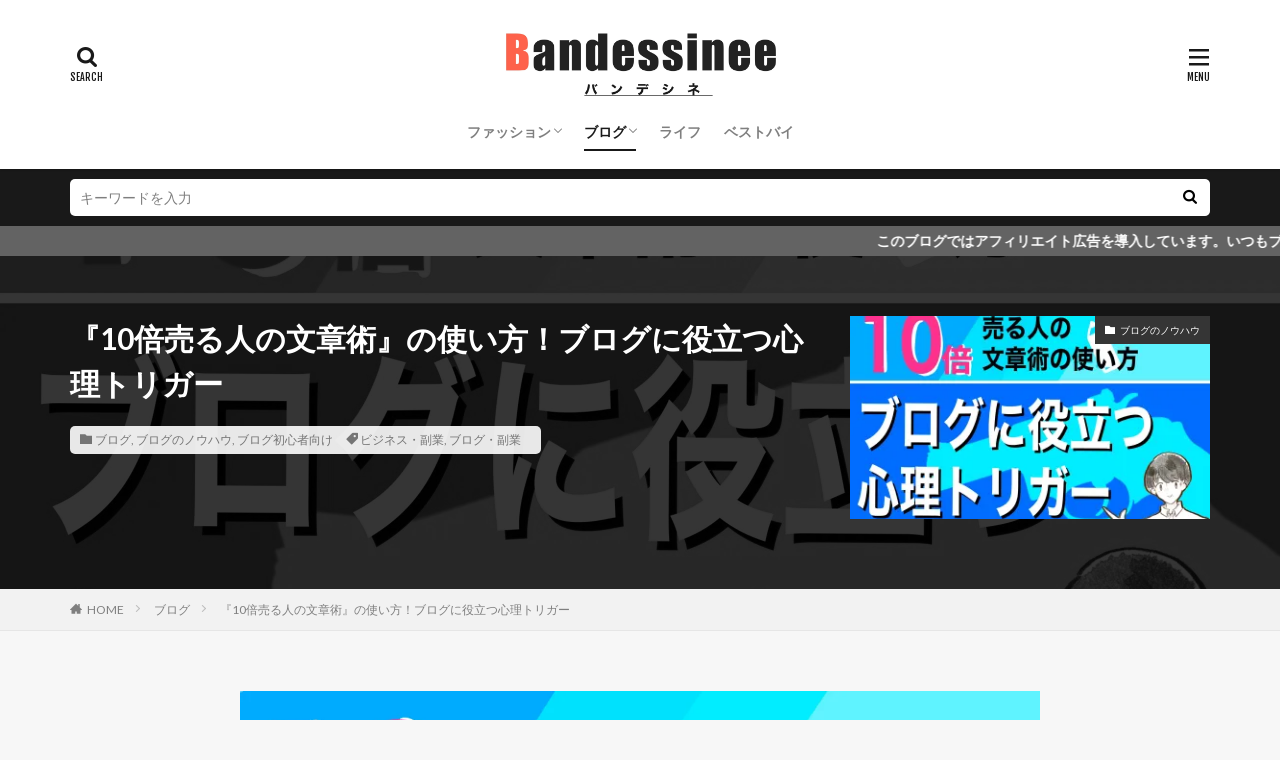

--- FILE ---
content_type: text/html; charset=UTF-8
request_url: https://bandessinee.com/2020/05/08/sugarman-copy-blog-mental/
body_size: 30146
content:

<!DOCTYPE html>

<html lang="ja" prefix="og: http://ogp.me/ns#" class="t-html 
">

<head prefix="og: http://ogp.me/ns# fb: http://ogp.me/ns/fb# article: http://ogp.me/ns/article#">
<meta charset="UTF-8">
<style id="jetpack-boost-critical-css">body,figure,h1,h2,h3,html,li,ol,p,textarea,ul{margin:0;padding:0}h1,h2,h3{font-size:100%}li,ol,ul{list-style-position:inside}button,input,select,textarea{margin:0}html{box-sizing:border-box;line-height:1;font-size:62.5%}*{box-sizing:inherit}body{width:100%;font-family:Lato,"游ゴシック体","Yu Gothic",YuGothic,"ヒラギノ角ゴシック Pro","Hiragino Kaku Gothic Pro","メイリオ",Meiryo,"ＭＳ Ｐゴシック","MS PGothic",sans-serif;font-size:1.2rem;font-weight:500;color:#191919;-webkit-text-size-adjust:100%;word-wrap:break-word;overflow-wrap:break-word}@media all and (-ms-high-contrast:none){body{font-family:Lato,"メイリオ","游ゴシック体","Yu Gothic",YuGothic,"ヒラギノ角ゴシック Pro","Hiragino Kaku Gothic Pro",Meiryo,"ＭＳ Ｐゴシック","MS PGothic",sans-serif}}button,input,select,textarea{font-family:inherit;font-weight:inherit;font-size:inherit}a{color:inherit;text-decoration:none}.l-header{position:relative;width:100%;padding:20px 0 10px 0;background:#fff;z-index:9999}.l-header-shadow{box-shadow:0 1px 2px 0 rgba(0,0,0,.15)}.l-headerBottom{position:relative;width:100%}.l-wrapper{position:relative;max-width:1170px;margin:40px 15px}.l-main{position:relative;width:100%;margin-bottom:40px}.wider{position:relative;width:100%}.wider::after{content:"";display:block;clear:both}.container{position:relative;max-width:1170px;margin-left:15px;margin-right:15px}.container::after{content:"";display:block;clear:both}.dividerBottom{margin-bottom:40px}.eyecatch{position:relative;width:100%;height:auto;overflow:hidden;margin-bottom:10px}.eyecatch:before{content:"";display:block;padding-top:56.25%}.eyecatch__link{position:absolute;top:0;left:0;bottom:0;right:0;width:100%;height:auto}.eyecatch__link::after{font-family:"Fjalla One",Lato,"游ゴシック体","Yu Gothic",YuGothic,"ヒラギノ角ゴシック Pro","Hiragino Kaku Gothic Pro","メイリオ",Meiryo,"ＭＳ Ｐゴシック","MS PGothic",sans-serif;font-weight:400}.eyecatch .eyecatch__link img{position:absolute;top:0;left:0;bottom:0;right:0;width:100%;height:100%;object-fit:cover;font-family:"object-fit: cover;";vertical-align:bottom}.eyecatch__cat{position:absolute;top:0;right:0;z-index:10;background:#a83f3f;max-width:calc(100% - 3rem)}.eyecatch__cat a{display:block;padding:7.5px 10px;color:#fff;font-size:1rem;line-height:1.35}.eyecatch__cat a::before{font-family:icomoon;content:"";margin-right:5px}.heading{display:block;margin-bottom:20px;line-height:1.5;font-weight:700}.heading a{display:inline-block;max-width:100%}.heading-primary{font-size:1.8rem;margin-bottom:10px}.heading-tertiary{font-size:1.3rem;margin-bottom:10px}.heading-widget{font-size:1.5rem;margin-bottom:20px;background:#a83f3f;color:#fff;border-radius:5px;padding:10px}.phrase{display:block;margin-bottom:20px;line-height:1.85}.phrase-tertiary{margin-bottom:0;color:rgba(0,0,0,.75);font-size:1.2rem}.dateList{list-style:none;margin-bottom:5px}.dateList__item{display:inline-block;text-align:left;color:rgba(0,0,0,.5);font-size:1.2rem;margin-right:5px;line-height:1.5}.dateList__item::before{margin-right:2.5px;line-height:1}.btn{width:100%}.btn-center{text-align:center}.btn__link{position:relative;display:inline-block}.btn__link::before{content:"";position:absolute;top:0;bottom:0;right:10px;width:5px;height:5px;margin:auto;border-top:1px solid;border-right:1px solid;transform:rotate(45deg)}.btn__link-normal{font-size:1.2rem;padding:10px 20px;border-radius:5px;color:#a83f3f;border:1px solid}.btn__link-search{padding:5px 25px 5px 15px;border-radius:5px;background:#a83f3f;border:none;border-bottom:solid 3px rgba(0,0,0,.25);font-size:1.2rem;font-weight:700;color:#fff;overflow:hidden;line-height:normal}.searchBtn__contentInner .btn-search{text-align:center;margin-bottom:40px}.searchBtn__contentInner .btn__link-search{padding:15px 40px;border-radius:5px;background:#a83f3f;border:none;border-bottom:solid 3px rgba(0,0,0,.25);font-size:1.4rem;font-weight:700;color:#fff;overflow:hidden;line-height:normal}.searchBtn__contentInner .btn__link-search::before{border-top:2px solid;border-right:2px solid}.searchBtn__contentInner .btn__link-search::after{content:"";position:absolute;top:-50px;left:-100px;background:#fff;width:50px;height:calc(100% + 100px);opacity:.1;transform:rotate(45deg)}.mask{position:relative}.mask::after{content:"";position:absolute;top:0;right:0;bottom:0;left:0}.mask-colorgray{background-color:#a83f3f}.mask-colorgray>img{-webkit-filter:grayscale(100%);-moz-filter:grayscale(100%);-ms-filter:grayscale(100%);-o-filter:grayscale(100%);filter:grayscale(100%);mix-blend-mode:multiply;z-index:0}@supports (-ms-ime-align:auto){.mask-colorgray>img{opacity:.5}}@media all and (-ms-high-contrast:none){.mask-colorgray>img{opacity:.5}}.siteTitle{font-family:"Fjalla One",Lato,"游ゴシック体","Yu Gothic",YuGothic,"ヒラギノ角ゴシック Pro","Hiragino Kaku Gothic Pro","メイリオ",Meiryo,"ＭＳ Ｐゴシック","MS PGothic",sans-serif;max-width:calc(100% - 66px);font-size:20px;margin-bottom:10px;font-weight:700}.siteTitle__link{display:inline-block}.siteTitle__logo{width:auto;height:20px;vertical-align:bottom}.searchBtn{position:absolute;top:0;right:38px;line-height:20px;font-size:18px;text-align:right}.searchBtn__checkbox{display:none}.searchBtn__unshown{display:none;background:rgba(0,0,0,.5);width:100%;height:100%;position:fixed;right:0;top:0;z-index:999}.searchBtn__content{position:fixed;top:0;right:0;left:0;background:#fff;width:90%;max-width:780px;height:calc(100% - 40px);z-index:9999;margin:0 auto;transform:translateY(-200%);text-align:center}.searchBtn__scroll{overflow:auto;-webkit-overflow-scrolling:touch;width:100%;height:100%;padding:0 15px}.searchBtn__contentInner{text-align:left;font-size:1.2rem}.searchBtn__close{font-family:"Fjalla One";display:inline-block;height:2rem;font-size:2rem;margin:40px auto}.searchBtn__close i{margin-right:10px;font-size:1.5rem;vertical-align:middle}.menuBtn{position:absolute;top:0;right:0;line-height:20px;font-size:18px;text-align:right}.menuBtn__checkbox{display:none}.menuBtn__unshown{display:none;background:rgba(0,0,0,.5);width:100%;height:100%;position:fixed;right:0;top:0;bottom:0;left:0;z-index:999999}.menuBtn__content{position:fixed;top:0;right:0;bottom:0;background:#fff;width:90%;max-width:340px;height:100%;z-index:9999999;transform:translateX(110%);text-align:center}.menuBtn__scroll{overflow:auto;-webkit-overflow-scrolling:touch;width:100%;height:100%;padding:0 15px 15px 15px}.menuBtn__contentInner{text-align:left;font-size:1.2rem}.menuBtn__close{font-family:"Fjalla One";display:inline-block;height:2rem;font-size:2rem;margin:40px auto}.menuBtn__close i{margin-right:10px;font-size:1.5rem;vertical-align:middle}.menuBtn__navi{margin:0-15px 40px -15px;padding:20px 15px;background:rgba(0,0,0,.05)}.menuBtn__naviList{margin-top:10px;list-style:none;display:flex;justify-content:center;overflow:auto}.menuBtn__naviItem{margin:0 2.5px}.menuBtn__naviLink{display:block;width:30px;height:30px;margin:0 auto;line-height:30px;border-radius:50%;font-size:14px;text-align:center;color:#fff}.menuBtn__naviLink.icon-twitter{background:#00b0ed}.globalNavi{position:relative}.globalNavi::before{position:absolute;right:0;bottom:0;content:"";width:25px;height:2.5rem;background:-webkit-gradient(linear,left top,right top,color-stop(0,rgba(255,255,255,0)),color-stop(100%,#fff));z-index:2}.globalNavi::after{position:absolute;right:0;bottom:0;font-family:icomoon;content:"";width:25px;height:2.5rem;line-height:2.5rem;text-align:right;color:rgba(0,0,0,.5);z-index:3}.globalNavi__inner{position:relative;overflow-x:auto}.globalNavi__list{list-style:none;display:flex}.globalNavi__list li{width:-webkit-max-content;width:-moz-max-content;width:-o-max-content;width:max-content;height:2.5rem;line-height:2.3rem}.globalNavi__list li a{margin-right:20px;display:block;float:left;white-space:nowrap;color:rgba(0,0,0,.5);font-weight:700}.globalNavi__list .sub-menu{display:none}.globalNavi__list .current-menu-parent>a{border-bottom:2px solid rgba(0,0,0,.9);color:rgba(0,0,0,.9)}.searchHead{background:#191919;padding:10px 0}.container-searchHead{display:flex;flex-wrap:wrap}.searchHead__search{display:block;width:100%;order:1}.searchHead__form{display:flex}.searchHead__input{width:calc(100% - 4rem);border:0;padding:0 10px;-webkit-appearance:none;border-radius:5px 0 0 5px}.searchHead__submit{width:4rem;border:0;text-align:center;background:#fff;padding:10px;border-radius:0 5px 5px 0}.infoHead{overflow:hidden;background:#ffc107}.infoHead__text{padding-left:100%;white-space:nowrap;display:inline-block;font-weight:700;color:#fff;height:3rem;line-height:3rem}.breadcrumb{padding:10px 0;background:#f2f2f2;overflow-x:auto;border-bottom:1px solid rgba(0,0,0,.05)}.breadcrumb__list{list-style:none;display:table}.breadcrumb__list::after{content:"";display:block;clear:both}.breadcrumb__item{position:relative;display:table-cell;white-space:nowrap;padding-right:15px;padding-left:15px;font-size:1.2rem;line-height:1.75;color:#7f7f7f}.breadcrumb__item:first-child{padding-left:0}.breadcrumb__item.icon-home::before{margin-right:5px}.breadcrumb__item::after{content:"";position:absolute;right:0;top:50%;margin-top:-3px;width:5px;height:5px;border-top:1px solid #bfbfbf;border-right:1px solid #bfbfbf;transform:rotate(45deg)}.breadcrumb__item:last-child::after{border:none}.viral{position:relative;width:100%;height:auto}.viral__bg{position:absolute;width:100%;height:100%;z-index:-10;overflow:hidden}.viral__bg img{width:100%;height:100%;object-fit:cover;font-family:"object-fit: cover;"}.viral__container{display:block;padding:60px 0}.viral__contents .heading{color:#fff}.viral__contents .dateList{display:inline-block;background:rgba(255,255,255,.9);border-radius:5px;padding:5px 10px}.viral__contents .dateList__item{margin-right:10px}.viral .eyecatch{display:none}.postContents{width:100%}.comment-respond label{display:inline-block;margin-bottom:10px;font-weight:700}.comment-respond input,.comment-respond textarea{width:100%;display:block;border:none;padding:10px;border-radius:5px;background:#f2f2f2;border:1px solid rgba(0,0,0,.1)}.comment-respond #cancel-comment-reply-link{font-size:1.2rem;line-height:1;padding:10px;border-radius:5px;color:#a83f3f;border:1px solid;margin-left:10px}.content{position:relative;font-size:1.4rem;line-height:1.85}.content::after{content:"";display:block;clear:both}.content img{max-width:100%;height:auto;vertical-align:bottom}.content .eyecatch__link img{height:100%}.btn{width:100%;line-height:1}.btn-center{text-align:center}.content p{margin-top:2rem}.content p::after{content:"";display:block;clear:both}.content div{margin-top:2rem}.content div::after{content:"";display:block;clear:both}.content .size-full,.content .size-medium{max-width:100%;height:auto}.content .aligncenter{display:block;margin:0 auto 1rem auto;text-align:center}.content .wp-caption img{vertical-align:bottom}.content .balloon{margin-top:2rem;position:relative}.content .balloon:after,.content .balloon:before{clear:both;content:"";display:block}.content .balloon .balloon__img{width:60px;height:60px;margin-bottom:20px}.content .balloon .balloon__img-left{float:left;margin-right:15px}.content .balloon .balloon__img-right{float:right;margin-left:15px}.content .balloon .balloon__img-left div{border-radius:50%;width:60px;height:60px;background-image:url(https://bandessinee.com/wp-content/themes/the-thor/img/img_cat.gif);background-size:cover;background-position:center;margin-bottom:10px}.content .balloon .balloon__img-right div{border-radius:50%;width:60px;height:60px;background-image:url(https://bandessinee.com/wp-content/themes/the-thor/img/img_dog.gif);background-size:cover;background-position:center;margin-bottom:10px}.content .balloon .balloon__name{font-size:1rem;text-align:center;line-height:1}.content .balloon .balloon__text{position:relative;padding:1rem;margin:0;border-radius:5px;max-width:calc(100% - 75px);display:inline-block;background-color:#f2f2f2}.content .balloon .balloon__text-left{float:right}.content .balloon .balloon__text-right{float:left}.content .balloon .balloon__text::before{content:"";position:absolute;top:15px;border:10px solid transparent}.content .balloon .balloon__text-left::before{right:-20px;border-left:10px solid #f2f2f2}.content .balloon .balloon__text-right::before{left:-20px;border-right:10px solid #f2f2f2}.content .balloon-boder .balloon__text{border:1px solid #e5e5e5;background-color:#fff}.content .balloon-boder .balloon__text:after{content:"";position:absolute;top:15px;border:10px solid transparent}.content .balloon-boder .balloon__text-left:after{right:-18px;border-left:10px solid #fff}.content .balloon-boder .balloon__text-right:after{left:-18px;border-right:10px solid #fff}.content .outline__toggle{display:none}.content .marker-halfYellow{background:linear-gradient(transparent 60%,#ffffbc 60%)}.content .marker-thinRed{background:linear-gradient(transparent 85%,#ffc6c6 85%)}.content :first-child{margin-top:0}.content .blogcard__contents .phrase{display:none;margin-bottom:0}.content .blogcard .eyecatch img{max-width:100%}.content .sitecard__contents .phrase{display:none;margin-bottom:0}.content .sitecard .eyecatch img{max-width:100%}.bottomFooter__topBtn{position:fixed;bottom:0;right:0;display:block;background-color:#a83f3f;color:#fff;width:40px;height:40px;z-index:999}.bottomFooter__topBtn:before{content:"";position:absolute;top:50%;right:50%;transform:rotate(-45deg);margin-top:-3px;margin-right:-6px;width:12px;height:12px;border-top:3px solid;border-right:3px solid}.widget{position:relative;margin:0 auto 40px auto}.widget.widget_categories ul{border-top:none;border-left:1px solid;border-right:1px solid;border-bottom:1px solid;border-color:rgba(168,63,63,.15)}.widget.widget_categories ul .children{border-left:0;border-right:0;border-bottom:0}.widget.widget_categories ul li{border-top:1px solid rgba(168,63,63,.75)}.widget.widget_categories ul li:first-child{border:none}.widget.widget_categories ul .children li{border-top:1px solid rgba(168,63,63,.15)}.widget.widget_categories ul .children li .children li{border:none}.widget.widget_categories ul .children li .children li:first-child{border-top:1px solid rgba(168,63,63,.15)}.widget.widget_categories ul li a{color:#fff;background:#a83f3f;display:block;border:none;line-height:1.5;padding:15px 10px}.widget.widget_categories ul .children a{color:rgba(0,0,0,.75);background:#fff}.widget.widget_categories ul .children li .children a{padding:5px 10px 5px 30px;border:none}.widget.widget_categories ul .children li .children li:first-child a{padding-top:15px}.widget.widget_categories ul .children li .children li:last-child a{padding-bottom:15px}.widget.widget_categories ul li a:before{font-family:icomoon;content:"";font-size:1rem;margin-right:5px;color:#fff}.widget.widget_categories ul li .children li a:before{content:"";color:#a83f3f}.widget.widget_categories ul li .children li .children li a:before{content:""}.widget img{max-width:100%;height:auto}.widget ul{list-style-type:none}.widget>ul{border-top:dotted 1px rgba(0,0,0,.1)}.widget ul li{position:relative}.widget select{border:2px solid #d8d8d8;width:100%;padding:10px;border-radius:0}.widgetProfile{text-align:center}.widgetProfile__img{width:120px;height:120px;margin:0 auto 10px auto;overflow:hidden}.widgetProfile__img img{width:120px;height:120px;border-radius:50%;object-fit:cover;font-family:"object-fit: cover;"}.widgetSearch__input{border:2px solid #d8d8d8;width:calc(100% - 4rem);padding:10px;-webkit-appearance:none;border-radius:0}.widgetSearch__input.widgetSearch__input-max{width:100%}.widgetSearch__word{list-style:none;display:flex;flex-wrap:wrap;margin-top:5px;border-top:none}.widgetSearch__wordItem{margin:5px 5px 0 0}.widgetSearch__wordItem a{display:block;padding:5px 10px;font-size:1rem;background:rgba(0,0,0,.05);border-radius:calc(1rem + 10px)}.widgetSearch__contents{width:100%;margin-bottom:20px}.widgetSearch__tag{width:100%;margin-bottom:10px}.widgetSearch__check{display:none}.widgetSearch__checkLabel{position:relative;display:inline-block;padding-left:2.5rem;margin:0 10px 10px 0;line-height:2rem}.widgetSearch__checkLabel:after,.widgetSearch__checkLabel:before{content:"";position:absolute;display:block}.widgetSearch__checkLabel:after{top:0;left:0;width:2rem;height:2rem;border:2px solid #d8d8d8;background:#fff}.t-headerCenter .siteTitle{margin:0 auto 15px auto;padding-top:5px;text-align:center}.t-headerCenter .searchBtn{left:0;right:auto;line-height:1.25;font-size:16px;text-align:center}.t-headerCenter.t-logoSp35 .searchBtn{top:7.5px}.t-headerCenter .searchBtn__link{display:block}.t-headerCenter .searchBtn__link::after{font-family:"Fjalla One";content:"SEARCH";font-size:1rem;display:block}.t-headerCenter .menuBtn{line-height:1.25;font-size:16px;text-align:center}.t-headerCenter.t-logoSp35 .menuBtn{top:7.5px}.t-headerCenter .menuBtn__link{display:block}.t-headerCenter .menuBtn__link::after{font-family:"Fjalla One";content:"MENU";font-size:1rem;display:block}.t-headerCenter .globalNavi{padding-top:5px}.t-logoSp35 .siteTitle__logo{height:35px}.t-logoSp35 .searchBtn{top:7.5px}.t-logoSp35 .menuBtn{top:7.5px}@media only screen and (min-width:768px){body{font-size:1.4rem}.l-wrapper{display:flex;align-items:flex-start;justify-content:space-between}.l-main{width:calc(70% - 30px);margin-bottom:0}.l-main-wide800{width:800px;margin:auto}.heading-primary{font-size:2.6rem;margin-bottom:20px}.heading-tertiary{font-size:1.4rem}.phrase-tertiary{font-size:1.4rem}.siteTitle__logo{height:30px}.searchBtn__scroll{padding:0 40px}.searchHead__search{width:30%;order:2}.searchHead__search-100{width:100%}.breadcrumb{overflow:visible}.breadcrumb__list{list-style:none;display:block}.breadcrumb__item{display:block;float:left}.viral__container{display:flex;justify-content:space-between}.viral .eyecatch{min-width:360px;max-width:360px;margin-left:20px;display:block}.content{font-size:1.6rem}.content .balloon .balloon__img{width:80px;height:80px}.content .balloon .balloon__img-left{margin-right:20px}.content .balloon .balloon__img-right{margin-left:20px}.content .balloon .balloon__img-left div{width:80px;height:80px}.content .balloon .balloon__img-right div{width:80px;height:80px}.content .balloon .balloon__text{max-width:calc(100% - 200px)}.content .blogcard__contents .phrase{margin-top:10px;display:block}.content .sitecard__contents .phrase{margin-top:10px;display:block}.widget:last-child{margin-bottom:0}}@media only screen and (min-width:992px){.l-header{padding:0}.l-wrapper{margin:60px 20px}.l-main{width:calc(70% - 40px);margin-bottom:0}.l-main-wide800{width:800px;margin:auto}.container{margin-left:20px;margin-right:20px}.container-header{display:flex;align-items:center;min-height:70px}.dividerBottom{margin-bottom:60px}.heading-primary{font-size:3rem}.heading-tertiary{font-size:1.5rem}.siteTitle{max-width:340px;font-size:24px;margin:0 20px 0 0}.searchBtn{position:static;top:auto;right:auto;text-align:center}.searchBtn-right{margin-left:auto}.searchBtn__link{display:block;width:50px;height:70px;line-height:70px;font-size:14px}.menuBtn{position:static;top:auto;right:auto;text-align:center}.menuBtn__link{display:block;width:50px;height:70px;line-height:70px;font-size:14px;background:#a83f3f;color:#fff}.globalNavi::before{content:none}.globalNavi::after{content:none}.globalNavi__inner{overflow:visible}.globalNavi__list,.globalNavi__list .sub-menu{list-style:none;display:block}.globalNavi__list li{position:relative;width:auto;height:calc(1.4rem + 20px);line-height:1;display:inline-block}.globalNavi__list li a{float:none;white-space:normal;color:rgba(0,0,0,.5);padding:10px 0}.globalNavi__list>li.menu-item-has-children>a{position:relative;padding-right:10px}.globalNavi__list>li.menu-item-has-children>a::before{content:"";position:absolute;top:50%;right:0;width:6px;height:6px;margin-top:-6px;border-bottom:solid 1px rgba(0,0,0,.5);border-right:solid 1px rgba(0,0,0,.5);transform:rotate(45deg)}.globalNavi__list>li .sub-menu{position:absolute;top:100%;left:0;z-index:9999}.globalNavi__list>li .sub-menu>li{display:block;overflow:hidden;width:auto;min-width:300px;height:0;line-height:5rem;white-space:nowrap;background-color:#323232;text-align:left}.globalNavi__list>li .sub-menu>li a{color:rgba(255,255,255,0);padding:0 10px;margin:0;font-weight:400}.t-headerCenter .container-header{display:block;text-align:center;padding-top:20px;padding-bottom:20px}.t-headerCenter .siteTitle{max-width:calc(100% - 40px);padding-top:10px;font-size:30px}.t-headerCenter .searchBtn{position:absolute;top:15px;left:0}.t-headerCenter.t-logoSp35 .searchBtn{top:15px}.t-headerCenter.t-logoPc70 .searchBtn{top:35px}.t-headerCenter .searchBtn__link{width:auto;line-height:1.25;padding:10px 0;margin-right:0;font-size:20px}.t-headerCenter .menuBtn{position:absolute;top:15px;right:0}.t-headerCenter.t-logoSp35 .menuBtn{top:15px}.t-headerCenter.t-logoPc70 .menuBtn{top:35px}.t-headerCenter .menuBtn__link{width:auto;height:auto;line-height:inherit;padding:10px 0;margin-right:0;font-size:20px;background:0 0;color:inherit}.t-headerCenter .globalNavi{display:inline-block;padding-top:0;vertical-align:bottom}.t-logoSp35 .siteTitle__logo{height:30px}.t-logoPc70 .siteTitle__logo{height:70px}}@media only screen and (min-width:1139px){.l-wrapper{margin-left:auto;margin-right:auto;padding-left:15px;padding-right:15px}.container{margin-left:auto;margin-right:auto;padding-left:15px;padding-right:15px}.t-headerCenter .searchBtn{left:15px}.t-headerCenter .menuBtn{right:15px}}@media all{ol,ul{box-sizing:border-box}.aligncenter{clear:both}html :where(img[class*=wp-image-]){height:auto;max-width:100%}:where(figure){margin:0 0 1em}}</style><title>『10倍売る人の文章術』の使い方！ブログに役立つ心理トリガー</title>
<meta name='robots' content='max-image-preview:large' />
	<style>img:is([sizes="auto" i], [sizes^="auto," i]) { contain-intrinsic-size: 3000px 1500px }</style>
	<link rel='dns-prefetch' href='//www.googletagmanager.com' />
<link rel='dns-prefetch' href='//stats.wp.com' />
<link rel='preconnect' href='//i0.wp.com' />
<link rel='preconnect' href='//c0.wp.com' />
		<!-- This site uses the Google Analytics by ExactMetrics plugin v8.8.0 - Using Analytics tracking - https://www.exactmetrics.com/ -->
		<!-- Note: ExactMetrics is not currently configured on this site. The site owner needs to authenticate with Google Analytics in the ExactMetrics settings panel. -->
					<!-- No tracking code set -->
				<!-- / Google Analytics by ExactMetrics -->
		<noscript><link rel='stylesheet' id='all-css-eb0851a0d3fa1ed587b1bf3e86f8c741' href='https://bandessinee.com/wp-content/boost-cache/static/b7e8fb91ff.min.css' type='text/css' media='all' /></noscript><link data-media="all" onload="this.media=this.dataset.media; delete this.dataset.media; this.removeAttribute( &#039;onload&#039; );" rel='stylesheet' id='all-css-eb0851a0d3fa1ed587b1bf3e86f8c741' href='https://bandessinee.com/wp-content/boost-cache/static/b7e8fb91ff.min.css' type='text/css' media="not all" />
<noscript><link rel='stylesheet' id='dashicons-css' href='https://bandessinee.com/wp-includes/css/dashicons.min.css?ver=6.8.3' media='all' />
</noscript><link data-media="all" onload="this.media=this.dataset.media; delete this.dataset.media; this.removeAttribute( &#039;onload&#039; );" rel='stylesheet' id='dashicons-css' href='https://bandessinee.com/wp-includes/css/dashicons.min.css?ver=6.8.3' media="not all" />
<style id='classic-theme-styles-inline-css'>
/*! This file is auto-generated */
.wp-block-button__link{color:#fff;background-color:#32373c;border-radius:9999px;box-shadow:none;text-decoration:none;padding:calc(.667em + 2px) calc(1.333em + 2px);font-size:1.125em}.wp-block-file__button{background:#32373c;color:#fff;text-decoration:none}
</style>
<style id='jetpack-sharing-buttons-style-inline-css'>
.jetpack-sharing-buttons__services-list{display:flex;flex-direction:row;flex-wrap:wrap;gap:0;list-style-type:none;margin:5px;padding:0}.jetpack-sharing-buttons__services-list.has-small-icon-size{font-size:12px}.jetpack-sharing-buttons__services-list.has-normal-icon-size{font-size:16px}.jetpack-sharing-buttons__services-list.has-large-icon-size{font-size:24px}.jetpack-sharing-buttons__services-list.has-huge-icon-size{font-size:36px}@media print{.jetpack-sharing-buttons__services-list{display:none!important}}.editor-styles-wrapper .wp-block-jetpack-sharing-buttons{gap:0;padding-inline-start:0}ul.jetpack-sharing-buttons__services-list.has-background{padding:1.25em 2.375em}
</style>
<style id='global-styles-inline-css'>
:root{--wp--preset--aspect-ratio--square: 1;--wp--preset--aspect-ratio--4-3: 4/3;--wp--preset--aspect-ratio--3-4: 3/4;--wp--preset--aspect-ratio--3-2: 3/2;--wp--preset--aspect-ratio--2-3: 2/3;--wp--preset--aspect-ratio--16-9: 16/9;--wp--preset--aspect-ratio--9-16: 9/16;--wp--preset--color--black: #000000;--wp--preset--color--cyan-bluish-gray: #abb8c3;--wp--preset--color--white: #ffffff;--wp--preset--color--pale-pink: #f78da7;--wp--preset--color--vivid-red: #cf2e2e;--wp--preset--color--luminous-vivid-orange: #ff6900;--wp--preset--color--luminous-vivid-amber: #fcb900;--wp--preset--color--light-green-cyan: #7bdcb5;--wp--preset--color--vivid-green-cyan: #00d084;--wp--preset--color--pale-cyan-blue: #8ed1fc;--wp--preset--color--vivid-cyan-blue: #0693e3;--wp--preset--color--vivid-purple: #9b51e0;--wp--preset--gradient--vivid-cyan-blue-to-vivid-purple: linear-gradient(135deg,rgba(6,147,227,1) 0%,rgb(155,81,224) 100%);--wp--preset--gradient--light-green-cyan-to-vivid-green-cyan: linear-gradient(135deg,rgb(122,220,180) 0%,rgb(0,208,130) 100%);--wp--preset--gradient--luminous-vivid-amber-to-luminous-vivid-orange: linear-gradient(135deg,rgba(252,185,0,1) 0%,rgba(255,105,0,1) 100%);--wp--preset--gradient--luminous-vivid-orange-to-vivid-red: linear-gradient(135deg,rgba(255,105,0,1) 0%,rgb(207,46,46) 100%);--wp--preset--gradient--very-light-gray-to-cyan-bluish-gray: linear-gradient(135deg,rgb(238,238,238) 0%,rgb(169,184,195) 100%);--wp--preset--gradient--cool-to-warm-spectrum: linear-gradient(135deg,rgb(74,234,220) 0%,rgb(151,120,209) 20%,rgb(207,42,186) 40%,rgb(238,44,130) 60%,rgb(251,105,98) 80%,rgb(254,248,76) 100%);--wp--preset--gradient--blush-light-purple: linear-gradient(135deg,rgb(255,206,236) 0%,rgb(152,150,240) 100%);--wp--preset--gradient--blush-bordeaux: linear-gradient(135deg,rgb(254,205,165) 0%,rgb(254,45,45) 50%,rgb(107,0,62) 100%);--wp--preset--gradient--luminous-dusk: linear-gradient(135deg,rgb(255,203,112) 0%,rgb(199,81,192) 50%,rgb(65,88,208) 100%);--wp--preset--gradient--pale-ocean: linear-gradient(135deg,rgb(255,245,203) 0%,rgb(182,227,212) 50%,rgb(51,167,181) 100%);--wp--preset--gradient--electric-grass: linear-gradient(135deg,rgb(202,248,128) 0%,rgb(113,206,126) 100%);--wp--preset--gradient--midnight: linear-gradient(135deg,rgb(2,3,129) 0%,rgb(40,116,252) 100%);--wp--preset--font-size--small: 13px;--wp--preset--font-size--medium: 20px;--wp--preset--font-size--large: 36px;--wp--preset--font-size--x-large: 42px;--wp--preset--spacing--20: 0.44rem;--wp--preset--spacing--30: 0.67rem;--wp--preset--spacing--40: 1rem;--wp--preset--spacing--50: 1.5rem;--wp--preset--spacing--60: 2.25rem;--wp--preset--spacing--70: 3.38rem;--wp--preset--spacing--80: 5.06rem;--wp--preset--shadow--natural: 6px 6px 9px rgba(0, 0, 0, 0.2);--wp--preset--shadow--deep: 12px 12px 50px rgba(0, 0, 0, 0.4);--wp--preset--shadow--sharp: 6px 6px 0px rgba(0, 0, 0, 0.2);--wp--preset--shadow--outlined: 6px 6px 0px -3px rgba(255, 255, 255, 1), 6px 6px rgba(0, 0, 0, 1);--wp--preset--shadow--crisp: 6px 6px 0px rgba(0, 0, 0, 1);}:where(.is-layout-flex){gap: 0.5em;}:where(.is-layout-grid){gap: 0.5em;}body .is-layout-flex{display: flex;}.is-layout-flex{flex-wrap: wrap;align-items: center;}.is-layout-flex > :is(*, div){margin: 0;}body .is-layout-grid{display: grid;}.is-layout-grid > :is(*, div){margin: 0;}:where(.wp-block-columns.is-layout-flex){gap: 2em;}:where(.wp-block-columns.is-layout-grid){gap: 2em;}:where(.wp-block-post-template.is-layout-flex){gap: 1.25em;}:where(.wp-block-post-template.is-layout-grid){gap: 1.25em;}.has-black-color{color: var(--wp--preset--color--black) !important;}.has-cyan-bluish-gray-color{color: var(--wp--preset--color--cyan-bluish-gray) !important;}.has-white-color{color: var(--wp--preset--color--white) !important;}.has-pale-pink-color{color: var(--wp--preset--color--pale-pink) !important;}.has-vivid-red-color{color: var(--wp--preset--color--vivid-red) !important;}.has-luminous-vivid-orange-color{color: var(--wp--preset--color--luminous-vivid-orange) !important;}.has-luminous-vivid-amber-color{color: var(--wp--preset--color--luminous-vivid-amber) !important;}.has-light-green-cyan-color{color: var(--wp--preset--color--light-green-cyan) !important;}.has-vivid-green-cyan-color{color: var(--wp--preset--color--vivid-green-cyan) !important;}.has-pale-cyan-blue-color{color: var(--wp--preset--color--pale-cyan-blue) !important;}.has-vivid-cyan-blue-color{color: var(--wp--preset--color--vivid-cyan-blue) !important;}.has-vivid-purple-color{color: var(--wp--preset--color--vivid-purple) !important;}.has-black-background-color{background-color: var(--wp--preset--color--black) !important;}.has-cyan-bluish-gray-background-color{background-color: var(--wp--preset--color--cyan-bluish-gray) !important;}.has-white-background-color{background-color: var(--wp--preset--color--white) !important;}.has-pale-pink-background-color{background-color: var(--wp--preset--color--pale-pink) !important;}.has-vivid-red-background-color{background-color: var(--wp--preset--color--vivid-red) !important;}.has-luminous-vivid-orange-background-color{background-color: var(--wp--preset--color--luminous-vivid-orange) !important;}.has-luminous-vivid-amber-background-color{background-color: var(--wp--preset--color--luminous-vivid-amber) !important;}.has-light-green-cyan-background-color{background-color: var(--wp--preset--color--light-green-cyan) !important;}.has-vivid-green-cyan-background-color{background-color: var(--wp--preset--color--vivid-green-cyan) !important;}.has-pale-cyan-blue-background-color{background-color: var(--wp--preset--color--pale-cyan-blue) !important;}.has-vivid-cyan-blue-background-color{background-color: var(--wp--preset--color--vivid-cyan-blue) !important;}.has-vivid-purple-background-color{background-color: var(--wp--preset--color--vivid-purple) !important;}.has-black-border-color{border-color: var(--wp--preset--color--black) !important;}.has-cyan-bluish-gray-border-color{border-color: var(--wp--preset--color--cyan-bluish-gray) !important;}.has-white-border-color{border-color: var(--wp--preset--color--white) !important;}.has-pale-pink-border-color{border-color: var(--wp--preset--color--pale-pink) !important;}.has-vivid-red-border-color{border-color: var(--wp--preset--color--vivid-red) !important;}.has-luminous-vivid-orange-border-color{border-color: var(--wp--preset--color--luminous-vivid-orange) !important;}.has-luminous-vivid-amber-border-color{border-color: var(--wp--preset--color--luminous-vivid-amber) !important;}.has-light-green-cyan-border-color{border-color: var(--wp--preset--color--light-green-cyan) !important;}.has-vivid-green-cyan-border-color{border-color: var(--wp--preset--color--vivid-green-cyan) !important;}.has-pale-cyan-blue-border-color{border-color: var(--wp--preset--color--pale-cyan-blue) !important;}.has-vivid-cyan-blue-border-color{border-color: var(--wp--preset--color--vivid-cyan-blue) !important;}.has-vivid-purple-border-color{border-color: var(--wp--preset--color--vivid-purple) !important;}.has-vivid-cyan-blue-to-vivid-purple-gradient-background{background: var(--wp--preset--gradient--vivid-cyan-blue-to-vivid-purple) !important;}.has-light-green-cyan-to-vivid-green-cyan-gradient-background{background: var(--wp--preset--gradient--light-green-cyan-to-vivid-green-cyan) !important;}.has-luminous-vivid-amber-to-luminous-vivid-orange-gradient-background{background: var(--wp--preset--gradient--luminous-vivid-amber-to-luminous-vivid-orange) !important;}.has-luminous-vivid-orange-to-vivid-red-gradient-background{background: var(--wp--preset--gradient--luminous-vivid-orange-to-vivid-red) !important;}.has-very-light-gray-to-cyan-bluish-gray-gradient-background{background: var(--wp--preset--gradient--very-light-gray-to-cyan-bluish-gray) !important;}.has-cool-to-warm-spectrum-gradient-background{background: var(--wp--preset--gradient--cool-to-warm-spectrum) !important;}.has-blush-light-purple-gradient-background{background: var(--wp--preset--gradient--blush-light-purple) !important;}.has-blush-bordeaux-gradient-background{background: var(--wp--preset--gradient--blush-bordeaux) !important;}.has-luminous-dusk-gradient-background{background: var(--wp--preset--gradient--luminous-dusk) !important;}.has-pale-ocean-gradient-background{background: var(--wp--preset--gradient--pale-ocean) !important;}.has-electric-grass-gradient-background{background: var(--wp--preset--gradient--electric-grass) !important;}.has-midnight-gradient-background{background: var(--wp--preset--gradient--midnight) !important;}.has-small-font-size{font-size: var(--wp--preset--font-size--small) !important;}.has-medium-font-size{font-size: var(--wp--preset--font-size--medium) !important;}.has-large-font-size{font-size: var(--wp--preset--font-size--large) !important;}.has-x-large-font-size{font-size: var(--wp--preset--font-size--x-large) !important;}
:where(.wp-block-post-template.is-layout-flex){gap: 1.25em;}:where(.wp-block-post-template.is-layout-grid){gap: 1.25em;}
:where(.wp-block-columns.is-layout-flex){gap: 2em;}:where(.wp-block-columns.is-layout-grid){gap: 2em;}
:root :where(.wp-block-pullquote){font-size: 1.5em;line-height: 1.6;}
</style>



<!-- Site Kit によって追加された Google タグ（gtag.js）スニペット -->
<!-- Google アナリティクス スニペット (Site Kit が追加) -->


<link rel="https://api.w.org/" href="https://bandessinee.com/wp-json/" /><link rel="alternate" title="JSON" type="application/json" href="https://bandessinee.com/wp-json/wp/v2/posts/1434" /><link rel="alternate" title="oEmbed (JSON)" type="application/json+oembed" href="https://bandessinee.com/wp-json/oembed/1.0/embed?url=https%3A%2F%2Fbandessinee.com%2F2020%2F05%2F08%2Fsugarman-copy-blog-mental%2F" />
<link rel="alternate" title="oEmbed (XML)" type="text/xml+oembed" href="https://bandessinee.com/wp-json/oembed/1.0/embed?url=https%3A%2F%2Fbandessinee.com%2F2020%2F05%2F08%2Fsugarman-copy-blog-mental%2F&#038;format=xml" />
<meta name="generator" content="Site Kit by Google 1.170.0" />	<style>img#wpstats{display:none}</style>
		<link class="css-async" rel href="https://bandessinee.com/wp-content/themes/the-thor/css/icon.min.css">
<link class="css-async" rel href="https://fonts.googleapis.com/css?family=Lato:100,300,400,700,900">
<link class="css-async" rel href="https://fonts.googleapis.com/css?family=Fjalla+One">
<link rel="stylesheet" href="https://fonts.googleapis.com/css?family=Noto+Sans+JP:100,200,300,400,500,600,700,800,900">
<link class="css-async" rel href="https://bandessinee.com/wp-content/themes/the-thor/style.min.css">
<link class="css-async" rel href="https://bandessinee.com/wp-content/themes/the-thor-child/style-user.css?1616937722">
<link rel="canonical" href="https://bandessinee.com/2020/05/08/sugarman-copy-blog-mental/" />

<meta http-equiv="X-UA-Compatible" content="IE=edge">
<meta name="viewport" content="width=device-width, initial-scale=1, viewport-fit=cover"/>
<style>
.widget.widget_nav_menu ul.menu{border-color: rgba(53,53,53,0.15);}.widget.widget_nav_menu ul.menu li{border-color: rgba(53,53,53,0.75);}.widget.widget_nav_menu ul.menu .sub-menu li{border-color: rgba(53,53,53,0.15);}.widget.widget_nav_menu ul.menu .sub-menu li .sub-menu li:first-child{border-color: rgba(53,53,53,0.15);}.widget.widget_nav_menu ul.menu li a:hover{background-color: rgba(53,53,53,0.75);}.widget.widget_nav_menu ul.menu .current-menu-item > a{background-color: rgba(53,53,53,0.75);}.widget.widget_nav_menu ul.menu li .sub-menu li a:before {color:#353535;}.widget.widget_nav_menu ul.menu li a{background-color:#353535;}.widget.widget_nav_menu ul.menu .sub-menu a:hover{color:#353535;}.widget.widget_nav_menu ul.menu .sub-menu .current-menu-item a{color:#353535;}.widget.widget_categories ul{border-color: rgba(53,53,53,0.15);}.widget.widget_categories ul li{border-color: rgba(53,53,53,0.75);}.widget.widget_categories ul .children li{border-color: rgba(53,53,53,0.15);}.widget.widget_categories ul .children li .children li:first-child{border-color: rgba(53,53,53,0.15);}.widget.widget_categories ul li a:hover{background-color: rgba(53,53,53,0.75);}.widget.widget_categories ul .current-menu-item > a{background-color: rgba(53,53,53,0.75);}.widget.widget_categories ul li .children li a:before {color:#353535;}.widget.widget_categories ul li a{background-color:#353535;}.widget.widget_categories ul .children a:hover{color:#353535;}.widget.widget_categories ul .children .current-menu-item a{color:#353535;}.widgetSearch__input:hover{border-color:#353535;}.widgetCatTitle{background-color:#353535;}.widgetCatTitle__inner{background-color:#353535;}.widgetSearch__submit:hover{background-color:#353535;}.widgetProfile__sns{background-color:#353535;}.widget.widget_calendar .calendar_wrap tbody a:hover{background-color:#353535;}.widget ul li a:hover{color:#353535;}.widget.widget_rss .rsswidget:hover{color:#353535;}.widget.widget_tag_cloud a:hover{background-color:#353535;}.widget select:hover{border-color:#353535;}.widgetSearch__checkLabel:hover:after{border-color:#353535;}.widgetSearch__check:checked .widgetSearch__checkLabel:before, .widgetSearch__check:checked + .widgetSearch__checkLabel:before{border-color:#353535;}.widgetTab__item.current{border-top-color:#353535;}.widgetTab__item:hover{border-top-color:#353535;}.searchHead__title{background-color:#353535;}.searchHead__submit:hover{color:#353535;}.menuBtn__close:hover{color:#353535;}.menuBtn__link:hover{color:#353535;}@media only screen and (min-width: 992px){.menuBtn__link {background-color:#353535;}}.t-headerCenter .menuBtn__link:hover{color:#353535;}.searchBtn__close:hover{color:#353535;}.searchBtn__link:hover{color:#353535;}.breadcrumb__item a:hover{color:#353535;}.pager__item{color:#353535;}.pager__item:hover, .pager__item-current{background-color:#353535; color:#fff;}.page-numbers{color:#353535;}.page-numbers:hover, .page-numbers.current{background-color:#353535; color:#fff;}.pagePager__item{color:#353535;}.pagePager__item:hover, .pagePager__item-current{background-color:#353535; color:#fff;}.heading a:hover{color:#353535;}.eyecatch__cat{background-color:#353535;}.the__category{background-color:#353535;}.dateList__item a:hover{color:#353535;}.controllerFooter__item:last-child{background-color:#353535;}.controllerFooter__close{background-color:#353535;}.bottomFooter__topBtn{background-color:#353535;}.mask-color{background-color:#353535;}.mask-colorgray{background-color:#353535;}.pickup3__item{background-color:#353535;}.categoryBox__title{color:#353535;}.comments__list .comment-meta{background-color:#353535;}.comment-respond .submit{background-color:#353535;}.prevNext__pop{background-color:#353535;}.swiper-pagination-bullet-active{background-color:#353535;}.swiper-slider .swiper-button-next, .swiper-slider .swiper-container-rtl .swiper-button-prev, .swiper-slider .swiper-button-prev, .swiper-slider .swiper-container-rtl .swiper-button-next	{background-color:#353535;}body{background:#f7f7f7;}.infoHead{background-color:#636363;}.l-header{background-color:#ffffff;}.globalNavi::before{background: -webkit-gradient(linear,left top,right top,color-stop(0%,rgba(255,255,255,0)),color-stop(100%,#ffffff));}.snsFooter{background-color:#478bc6}.widget-main .heading.heading-widget{background-color:#353535}.widget-main .heading.heading-widgetsimple{background-color:#353535}.widget-main .heading.heading-widgetsimplewide{background-color:#353535}.widget-main .heading.heading-widgetwide{background-color:#353535}.widget-main .heading.heading-widgetbottom:before{border-color:#353535}.widget-main .heading.heading-widgetborder{border-color:#353535}.widget-main .heading.heading-widgetborder::before,.widget-main .heading.heading-widgetborder::after{background-color:#353535}.widget-side .heading.heading-widget{background-color:#353535}.widget-side .heading.heading-widgetsimple{background-color:#353535}.widget-side .heading.heading-widgetsimplewide{background-color:#353535}.widget-side .heading.heading-widgetwide{background-color:#353535}.widget-side .heading.heading-widgetbottom:before{border-color:#353535}.widget-side .heading.heading-widgetborder{border-color:#353535}.widget-side .heading.heading-widgetborder::before,.widget-side .heading.heading-widgetborder::after{background-color:#353535}.widget-foot .heading.heading-widget{background-color:#191919}.widget-foot .heading.heading-widgetsimple{background-color:#191919}.widget-foot .heading.heading-widgetsimplewide{background-color:#191919}.widget-foot .heading.heading-widgetwide{background-color:#191919}.widget-foot .heading.heading-widgetbottom:before{border-color:#191919}.widget-foot .heading.heading-widgetborder{border-color:#191919}.widget-foot .heading.heading-widgetborder::before,.widget-foot .heading.heading-widgetborder::after{background-color:#191919}.widget-menu .heading.heading-widget{background-color:#353535}.widget-menu .heading.heading-widgetsimple{background-color:#353535}.widget-menu .heading.heading-widgetsimplewide{background-color:#353535}.widget-menu .heading.heading-widgetwide{background-color:#353535}.widget-menu .heading.heading-widgetbottom:before{border-color:#353535}.widget-menu .heading.heading-widgetborder{border-color:#353535}.widget-menu .heading.heading-widgetborder::before,.widget-menu .heading.heading-widgetborder::after{background-color:#353535}.swiper-slider{height: 1px;}@media only screen and (min-width: 768px){.swiper-slider {height: 600px;}}.still.still-movie .still__box{background-image:url(https://i0.wp.com/bandessinee.com/wp-content/uploads/2020/02/two-girls-1828539.jpg?fit=768%2C512&ssl=1);}@media only screen and (min-width: 768px){.still.still-movie .still__box{background-image:url(https://i0.wp.com/bandessinee.com/wp-content/uploads/2020/02/two-girls-1828539.jpg?fit=1920%2C1280&ssl=1);}}.rankingBox__bg{background-color:#353535}.the__ribbon{background-color:#dd3333}.the__ribbon:after{border-left-color:#dd3333; border-right-color:#dd3333}.eyecatch__link.eyecatch__link-mask:hover::after{content: "READ MORE";}.eyecatch__link.eyecatch__link-maskzoom:hover::after{content: "READ MORE";}.eyecatch__link.eyecatch__link-maskzoomrotate:hover::after{content: "READ MORE";}.content .balloon .balloon__img-left div {background-image:url("https://bandessinee.com/wp-content/uploads/2023/08/IMG_2495.png");}.content .balloon .balloon__img-right div {background-image:url("https://bandessinee.com/wp-content/uploads/2021/02/IMG_0885-2.jpg");}.postcta-bg{background-color:#3970a2}.content .afTagBox__btnDetail{background-color:#353535;}.widget .widgetAfTag__btnDetail{background-color:#353535;}.content .afTagBox__btnAf{background-color:#353535;}.widget .widgetAfTag__btnAf{background-color:#353535;}.content a{color:#1a0dab;}.phrase a{color:#1a0dab;}.content .sitemap li a:hover{color:#1a0dab;}.content h2 a:hover,.content h3 a:hover,.content h4 a:hover,.content h5 a:hover{color:#1a0dab;}.content ul.menu li a:hover{color:#1a0dab;}.content .es-LiconBox:before{background-color:#a83f3f;}.content .es-LiconCircle:before{background-color:#a83f3f;}.content .es-BTiconBox:before{background-color:#a83f3f;}.content .es-BTiconCircle:before{background-color:#a83f3f;}.content .es-BiconObi{border-color:#a83f3f;}.content .es-BiconCorner:before{background-color:#a83f3f;}.content .es-BiconCircle:before{background-color:#a83f3f;}.content .es-BmarkHatena::before{background-color:#005293;}.content .es-BmarkExcl::before{background-color:#b60105;}.content .es-BmarkQ::before{background-color:#005293;}.content .es-BmarkQ::after{border-top-color:#005293;}.content .es-BmarkA::before{color:#b60105;}.content .es-BsubTradi::before{color:#000000;background-color:#ffffff;border-color:#000000;}.btn__link-primary{color:#ffffff; background-color:#ff6060;}.content .btn__link-primary{color:#ffffff; background-color:#ff6060;}.searchBtn__contentInner .btn__link-search{color:#ffffff; background-color:#ff6060;}.btn__link-secondary{color:#ffffff; background-color:#ff6060;}.content .btn__link-secondary{color:#ffffff; background-color:#ff6060;}.btn__link-search{color:#ffffff; background-color:#ff6060;}.btn__link-normal{color:#ff6060;}.content .btn__link-normal{color:#ff6060;}.btn__link-normal:hover{background-color:#ff6060;}.content .btn__link-normal:hover{background-color:#ff6060;}.comments__list .comment-reply-link{color:#ff6060;}.comments__list .comment-reply-link:hover{background-color:#ff6060;}@media only screen and (min-width: 992px){.subNavi__link-pickup{color:#ff6060;}}@media only screen and (min-width: 992px){.subNavi__link-pickup:hover{background-color:#ff6060;}}.partsH2-23 h2{color:#353535; background-color:#ffffff; border-color:#000000;}.partsH3-21 h3{color:#353535; background-color:#ffffff;}.partsH4-83 h4{color:#000000; border-color:#898989;}.partsH4-83 h4:first-letter{color:#0a0a0a;}.partsH5-26 h5{color:#282828; background-color:#ffffff; border-color:#515151;}.partsH5-26 h5::before{border-top-color:#515151;}.partsH5-26 h5::after{border-top-color:#ffffff;}.content ul > li::before{color:#000000;}.partsUl-5 ul{border-color:#000000; background-color:#ffffff;}.content ol > li::before{color:#000000; border-color:#000000;}.content ol > li > ol > li::before{background-color:#000000; border-color:#000000;}.content ol > li > ol > li > ol > li::before{color:#000000; border-color:#000000;}.partsOl-5 ol{border-color:#353535; background-color:#ffffff;}.content .balloon .balloon__text{color:#0a0a0a; background-color:#eaeaea;}.content .balloon .balloon__text-left:before{border-left-color:#eaeaea;}.content .balloon .balloon__text-right:before{border-right-color:#eaeaea;}.content .balloon-boder .balloon__text{color:#000000; background-color:#ffffff;  border-color:#000000;}.content .balloon-boder .balloon__text-left:before{border-left-color:#000000;}.content .balloon-boder .balloon__text-left:after{border-left-color:#ffffff;}.content .balloon-boder .balloon__text-right:before{border-right-color:#000000;}.content .balloon-boder .balloon__text-right:after{border-right-color:#ffffff;}.content blockquote{color:#000000; background-color:#ffffff; border-color:#000000;}.content blockquote::before{color:#000000;}.content table{color:#191919; border-top-color:#E5E5E5; border-left-color:#E5E5E5;}.content table th{background:#7f7f7f; color:#ffffff; ;border-right-color:#E5E5E5; border-bottom-color:#E5E5E5;}.content table td{background:#ffffff; ;border-right-color:#E5E5E5; border-bottom-color:#E5E5E5;}.content table tr:nth-child(odd) td{background-color:#f2f2f2;}
</style>

<!-- Site Kit が追加した Google AdSense メタタグ -->
<meta name="google-adsense-platform-account" content="ca-host-pub-2644536267352236">
<meta name="google-adsense-platform-domain" content="sitekit.withgoogle.com">
<!-- Site Kit が追加した End Google AdSense メタタグ -->
<noscript><style>.lazyload[data-src]{display:none !important;}</style></noscript><style>.lazyload{background-image:none !important;}.lazyload:before{background-image:none !important;}</style><style type="text/css">.broken_link, a.broken_link {
	text-decoration: line-through;
}</style>
<!-- Jetpack Open Graph Tags -->
<meta property="og:type" content="article" />
<meta property="og:title" content="『10倍売る人の文章術』の使い方！ブログに役立つ心理トリガー" />
<meta property="og:url" content="https://bandessinee.com/2020/05/08/sugarman-copy-blog-mental/" />
<meta property="og:description" content="シュガーマンが示す心理トリガー。 心理トリガーを正しく使えば、あなたのブログは読者からもっと多くの反応を引き出&hellip;" />
<meta property="article:published_time" content="2020-05-08T10:59:47+00:00" />
<meta property="article:modified_time" content="2021-02-23T13:08:36+00:00" />
<meta property="og:site_name" content="Bandessinee" />
<meta property="og:image" content="https://i0.wp.com/bandessinee.com/wp-content/uploads/2020/05/IMG_7445.jpg?fit=1200%2C800&#038;ssl=1" />
<meta property="og:image:width" content="1200" />
<meta property="og:image:height" content="800" />
<meta property="og:image:alt" content="" />
<meta property="og:locale" content="ja_JP" />
<meta name="twitter:text:title" content="『10倍売る人の文章術』の使い方！ブログに役立つ心理トリガー" />
<meta name="twitter:image" content="https://i0.wp.com/bandessinee.com/wp-content/uploads/2020/05/IMG_7445.jpg?fit=1200%2C800&#038;ssl=1&#038;w=640" />
<meta name="twitter:card" content="summary_large_image" />

<!-- End Jetpack Open Graph Tags -->
<link rel="icon" href="https://i0.wp.com/bandessinee.com/wp-content/uploads/2024/01/cropped-IMG_2493.jpeg?fit=32%2C32&#038;ssl=1" sizes="32x32" />
<link rel="icon" href="https://i0.wp.com/bandessinee.com/wp-content/uploads/2024/01/cropped-IMG_2493.jpeg?fit=192%2C192&#038;ssl=1" sizes="192x192" />
<link rel="apple-touch-icon" href="https://i0.wp.com/bandessinee.com/wp-content/uploads/2024/01/cropped-IMG_2493.jpeg?fit=180%2C180&#038;ssl=1" />
<meta name="msapplication-TileImage" content="https://i0.wp.com/bandessinee.com/wp-content/uploads/2024/01/cropped-IMG_2493.jpeg?fit=270%2C270&#038;ssl=1" />
		<style type="text/css" id="wp-custom-css">
			.postContents p, ul, ol {
color: #3d3d3d;
}

/*光るボタン*/
/*ボタンの背景*/
.btn1 {
margin-bottom: 20px;
padding: 20px 10px;
background: #fafafa;/*ボタンの背景色*/
border-radius:5px;
text-align:center;
}
.btn1 a {
text-decoration: none !important;
}
/*上のマイクロコピー*/
.btn-copy {
font-size: 1.5rem;
font-weight: bold;
display:block;
margin-bottom:5px;
}
.btn-copy:before {
margin-right: 1rem;
content: '＼';
}
.btn-copy:after {
margin-left: 1rem;
content: '／';
}
.btn1-1 {
position:relative;
padding: 5px;
box-sizing: border-box;
display: inline-block;
text-align: center;
width: 90%;
height: 100%;
text-decoration: none;
border-radius:5px;/*ボタンの角丸*/
color:#fff !important;/*ボタンの文字色*/
box-shadow: 0 3px 0 #c62828;/*ボタンの立体部分*/
background: #e53935;/*ボタンの色*/
border: solid 1px #e57373;/*ボタンの縁線*/
font-weight:bold;
font-size:120%;
overflow: hidden;
}
/*ホバー時*/
.btn1-1:hover {
opacity: 0.5;
}
/*下のマイクロコピー*/
.btn1 .btn-copy2 {
font-size: 80%;
margin-bottom:5px;
}
/*キラッと光る*/
.btn1-1:before {
position: absolute;
content: '';
display: inline-block;
top: -180px;
left: 0;
width: 30px;
height: 100%;
background-color: #fff;
animation: shiny-btn 4s ease-in-out infinite;
}
@-webkit-keyframes shiny-btn {
0% { -webkit-transform: scale(0) rotate(45deg); opacity: 0; }
80% { -webkit-transform: scale(0) rotate(45deg); opacity: 0.5; }
81% { -webkit-transform: scale(4) rotate(45deg); opacity: 1; }
100% { -webkit-transform: scale(50) rotate(45deg); opacity: 0; }
}
/*光るボタン終了*/		</style>
		<style id="sccss">/* カスタム CSS をここに入力してください */</style><!– Global site tag (gtag.js) – Google Analytics –>


<!– /Global site tag (gtag.js) – Google Analytics –>
<meta name="description" content="シュガーマンが示す心理トリガー。心理トリガーを正しく使えば、あなたのブログは読者からもっと多くの反応を引き出せるかもしれません。今回は、ブロガーの私が「10倍売る人の文章術」を読んでブログに生かせる心理トリガーをまとめてみました。ブロガー目線なので、ブログやサイトの運営をしている方以外にはためにならないかもしれません。しかし、「10倍売る人の文章術」はコピーライターのバイブルです。この記事で伝えきれていない部分もあるでしょう。ぜひ一読をおすすめします。">
<meta property="og:site_name" content="Bandessinee" />
<meta property="og:type" content="article" />
<meta property="og:title" content="『10倍売る人の文章術』の使い方！ブログに役立つ心理トリガー" />
<meta property="og:description" content="シュガーマンが示す心理トリガー。心理トリガーを正しく使えば、あなたのブログは読者からもっと多くの反応を引き出せるかもしれません。今回は、ブロガーの私が「10倍売る人の文章術」を読んでブログに生かせる心理トリガーをまとめてみました。ブロガー目線なので、ブログやサイトの運営をしている方以外にはためにならないかもしれません。しかし、「10倍売る人の文章術」はコピーライターのバイブルです。この記事で伝えきれていない部分もあるでしょう。ぜひ一読をおすすめします。" />
<meta property="og:url" content="https://bandessinee.com/2020/05/08/sugarman-copy-blog-mental/" />
<meta property="og:image" content="https://i0.wp.com/bandessinee.com/wp-content/uploads/2020/05/IMG_7445.jpg?fit=768%2C512&ssl=1" />
<meta name="twitter:card" content="summary_large_image" />
<meta name="twitter:site" content="@akapandablog" />





</head>
<body class="t-logoSp35 t-logoPc70 t-headerCenter" id="top">


  <!--l-header-->
  <header class="l-header l-header-shadow">
    <div class="container container-header">

      <!--logo-->
			<p class="siteTitle">
				<a class="siteTitle__link" href="https://bandessinee.com">
											<img class="siteTitle__logo lazyload" src="[data-uri]" alt="Bandessinee" width="2200" height="500"  data-src="https://i0.wp.com/bandessinee.com/wp-content/uploads/2021/08/e8bc79e02ded6a440392c268427fa7c0.jpg?fit=2200%2C500&ssl=1" decoding="async" data-eio-rwidth="2200" data-eio-rheight="500"><noscript><img class="siteTitle__logo" src="https://i0.wp.com/bandessinee.com/wp-content/uploads/2021/08/e8bc79e02ded6a440392c268427fa7c0.jpg?fit=2200%2C500&ssl=1" alt="Bandessinee" width="2200" height="500"  data-eio="l"></noscript>
					        </a>
      </p>      <!--/logo-->


      				<!--globalNavi-->
				<nav class="globalNavi">
					<div class="globalNavi__inner">
            <ul class="globalNavi__list"><li id="menu-item-1214" class="menu-item menu-item-type-taxonomy menu-item-object-category menu-item-has-children menu-item-1214"><a href="https://bandessinee.com/category/fashion/">ファッション</a>
<ul class="sub-menu">
	<li id="menu-item-5146" class="menu-item menu-item-type-taxonomy menu-item-object-category menu-item-5146"><a href="https://bandessinee.com/category/fashion/tops-jacket/">トップス＆ジャケット</a></li>
	<li id="menu-item-5147" class="menu-item menu-item-type-taxonomy menu-item-object-category menu-item-5147"><a href="https://bandessinee.com/category/fashion/pants/">パンツ</a></li>
	<li id="menu-item-5148" class="menu-item menu-item-type-taxonomy menu-item-object-category menu-item-5148"><a href="https://bandessinee.com/category/fashion/accessories-bag/">アクセサリー＆バッグなど</a></li>
	<li id="menu-item-5149" class="menu-item menu-item-type-taxonomy menu-item-object-category menu-item-5149"><a href="https://bandessinee.com/category/fashion/shoes/">シューズ</a></li>
</ul>
</li>
<li id="menu-item-1212" class="menu-item menu-item-type-taxonomy menu-item-object-category current-post-ancestor current-menu-parent current-post-parent menu-item-has-children menu-item-1212"><a href="https://bandessinee.com/category/blog/">ブログ</a>
<ul class="sub-menu">
	<li id="menu-item-6231" class="menu-item menu-item-type-taxonomy menu-item-object-category menu-item-6231"><a href="https://bandessinee.com/category/blog/how-to-start-a-blog/">ブログの始め方</a></li>
	<li id="menu-item-6232" class="menu-item menu-item-type-taxonomy menu-item-object-category current-post-ancestor current-menu-parent current-post-parent menu-item-6232"><a href="https://bandessinee.com/category/blog/blog-know-how/">ブログのノウハウ</a></li>
	<li id="menu-item-6233" class="menu-item menu-item-type-taxonomy menu-item-object-category current-post-ancestor current-menu-parent current-post-parent menu-item-6233"><a href="https://bandessinee.com/category/blog/blog-beginner/">ブログ初心者向け</a></li>
</ul>
</li>
<li id="menu-item-1213" class="menu-item menu-item-type-taxonomy menu-item-object-category menu-item-1213"><a href="https://bandessinee.com/category/life/">ライフ</a></li>
<li id="menu-item-14468" class="menu-item menu-item-type-taxonomy menu-item-object-category menu-item-14468"><a href="https://bandessinee.com/category/best-buy/">ベストバイ</a></li>
</ul>					</div>
				</nav>
				<!--/globalNavi-->
			

			

            <!--searchBtn-->
			<div class="searchBtn searchBtn-right ">
        <input class="searchBtn__checkbox" id="searchBtn-checkbox" type="checkbox">
        <label class="searchBtn__link searchBtn__link-text icon-search" for="searchBtn-checkbox"></label>
        <label class="searchBtn__unshown" for="searchBtn-checkbox"></label>

        <div class="searchBtn__content">
          <div class="searchBtn__scroll">
            <label class="searchBtn__close" for="searchBtn-checkbox"><i class="icon-close"></i>CLOSE</label>
            <div class="searchBtn__contentInner">
              <aside class="widget">
  <div class="widgetSearch">
    <form method="get" action="https://bandessinee.com" target="_top">
  <div class="widgetSearch__contents">
    <h3 class="heading heading-tertiary">キーワード</h3>
    <input class="widgetSearch__input widgetSearch__input-max" type="text" name="s" placeholder="キーワードを入力" value="">

        <ol class="widgetSearch__word">
            <li class="widgetSearch__wordItem"><a href="https://bandessinee.com?s=ドクターマーチン">ドクターマーチン</a></li>
	                              </ol>
    
  </div>

  <div class="widgetSearch__contents">
    <h3 class="heading heading-tertiary">カテゴリー</h3>
	<select  name='cat' id='cat_697056a602293' class='widgetSearch__select'>
	<option value=''>カテゴリーを選択</option>
	<option class="level-0" value="1">ライフ</option>
	<option class="level-0" value="2">ファッション</option>
	<option class="level-0" value="3">ブログ</option>
	<option class="level-0" value="24">ドクターマーチン</option>
	<option class="level-0" value="30">レッドウイング</option>
	<option class="level-0" value="32">トップス＆ジャケット</option>
	<option class="level-0" value="33">パンツ</option>
	<option class="level-0" value="34">アクセサリー＆バッグなど</option>
	<option class="level-0" value="35">シューズ</option>
	<option class="level-0" value="41">ブログの始め方</option>
	<option class="level-0" value="42">ブログのノウハウ</option>
	<option class="level-0" value="43">ブログ初心者向け</option>
	<option class="level-0" value="252">ベストバイ</option>
	<option class="level-0" value="284">スニーカー</option>
</select>
  </div>

  	<div class="widgetSearch__tag">
    <h3 class="heading heading-tertiary">タグ</h3>
    <label><input class="widgetSearch__check" type="checkbox" name="tag[]" value="%e3%83%95%e3%82%a1%e3%83%83%e3%82%b7%e3%83%a7%e3%83%b3" /><span class="widgetSearch__checkLabel">ファッション</span></label><label><input class="widgetSearch__check" type="checkbox" name="tag[]" value="%e3%82%b7%e3%83%a5%e3%83%bc%e3%82%ba" /><span class="widgetSearch__checkLabel">シューズ</span></label><label><input class="widgetSearch__check" type="checkbox" name="tag[]" value="sneaker" /><span class="widgetSearch__checkLabel">スニーカー</span></label><label><input class="widgetSearch__check" type="checkbox" name="tag[]" value="drmartens" /><span class="widgetSearch__checkLabel">ドクターマーチン</span></label><label><input class="widgetSearch__check" type="checkbox" name="tag[]" value="nike" /><span class="widgetSearch__checkLabel">ナイキ</span></label><label><input class="widgetSearch__check" type="checkbox" name="tag[]" value="%e9%9d%a9%e9%9d%b4" /><span class="widgetSearch__checkLabel">革靴</span></label><label><input class="widgetSearch__check" type="checkbox" name="tag[]" value="%e3%82%a2%e3%82%af%e3%82%bb%e3%82%b5%e3%83%aa%e3%83%bc%ef%bc%86%e3%83%90%e3%83%83%e3%82%b0%e3%81%aa%e3%81%a9" /><span class="widgetSearch__checkLabel">アクセサリー＆バッグなど</span></label><label><input class="widgetSearch__check" type="checkbox" name="tag[]" value="%e3%83%96%e3%83%ad%e3%82%b0%e3%81%ae%e5%a7%8b%e3%82%81%e6%96%b9" /><span class="widgetSearch__checkLabel">ブログの始め方</span></label><label><input class="widgetSearch__check" type="checkbox" name="tag[]" value="%e3%83%96%e3%83%bc%e3%83%84" /><span class="widgetSearch__checkLabel">ブーツ</span></label><label><input class="widgetSearch__check" type="checkbox" name="tag[]" value="leather" /><span class="widgetSearch__checkLabel">レザー</span></label><label><input class="widgetSearch__check" type="checkbox" name="tag[]" value="wordpress" /><span class="widgetSearch__checkLabel">ワードプレス</span></label><label><input class="widgetSearch__check" type="checkbox" name="tag[]" value="affiliate" /><span class="widgetSearch__checkLabel">アフィリエイト</span></label><label><input class="widgetSearch__check" type="checkbox" name="tag[]" value="review" /><span class="widgetSearch__checkLabel">レビュー</span></label><label><input class="widgetSearch__check" type="checkbox" name="tag[]" value="shoe-polish" /><span class="widgetSearch__checkLabel">靴磨き</span></label><label><input class="widgetSearch__check" type="checkbox" name="tag[]" value="bike" /><span class="widgetSearch__checkLabel">バイク</span></label><label><input class="widgetSearch__check" type="checkbox" name="tag[]" value="search-engine-optimization" /><span class="widgetSearch__checkLabel">SEO</span></label><label><input class="widgetSearch__check" type="checkbox" name="tag[]" value="business-sidebusiness" /><span class="widgetSearch__checkLabel">ビジネス・副業</span></label><label><input class="widgetSearch__check" type="checkbox" name="tag[]" value="blog-sidebusiness" /><span class="widgetSearch__checkLabel">ブログ・副業</span></label>  </div>
  
  <div class="btn btn-search">
    <button class="btn__link btn__link-search" type="submit" value="search">検索</button>
  </div>
</form>
  </div>
</aside>
            </div>
          </div>
        </div>
      </div>
			<!--/searchBtn-->
      

            <!--menuBtn-->
			<div class="menuBtn ">
        <input class="menuBtn__checkbox" id="menuBtn-checkbox" type="checkbox">
        <label class="menuBtn__link menuBtn__link-text icon-menu" for="menuBtn-checkbox"></label>
        <label class="menuBtn__unshown" for="menuBtn-checkbox"></label>
        <div class="menuBtn__content">
          <div class="menuBtn__scroll">
            <label class="menuBtn__close" for="menuBtn-checkbox"><i class="icon-close"></i>CLOSE</label>
            <div class="menuBtn__contentInner">
															<nav class="menuBtn__navi">
	              		                	<div class="btn btn-center"><a class="btn__link btn__link-normal" href="https://t.felmat.net/fmcl?ak=R4836D.1.Y157864Z.E71706O">ドクターマーチン公式オンラインショップ</a></div>
										                <ul class="menuBtn__naviList">
																					<li class="menuBtn__naviItem"><a class="menuBtn__naviLink icon-twitter" href="https://twitter.com/akapandablog"></a></li>
											                </ul>
								</nav>
	              																							<aside class="widget widget-menu widget_categories"><h2 class="heading heading-widget">カテゴリー</h2>
			<ul>
					<li class="cat-item cat-item-2"><a href="https://bandessinee.com/category/fashion/">ファッション</a>
<ul class='children'>
	<li class="cat-item cat-item-34"><a href="https://bandessinee.com/category/fashion/accessories-bag/">アクセサリー＆バッグなど</a>
</li>
	<li class="cat-item cat-item-35"><a href="https://bandessinee.com/category/fashion/shoes/">シューズ</a>
	<ul class='children'>
	<li class="cat-item cat-item-284"><a href="https://bandessinee.com/category/fashion/shoes/%e3%82%b9%e3%83%8b%e3%83%bc%e3%82%ab%e3%83%bc/">スニーカー</a>
</li>
	<li class="cat-item cat-item-24"><a href="https://bandessinee.com/category/fashion/shoes/drmartens/">ドクターマーチン</a>
</li>
	<li class="cat-item cat-item-30"><a href="https://bandessinee.com/category/fashion/shoes/redwing/">レッドウイング</a>
</li>
	</ul>
</li>
	<li class="cat-item cat-item-32"><a href="https://bandessinee.com/category/fashion/tops-jacket/">トップス＆ジャケット</a>
</li>
	<li class="cat-item cat-item-33"><a href="https://bandessinee.com/category/fashion/pants/">パンツ</a>
</li>
</ul>
</li>
	<li class="cat-item cat-item-3"><a href="https://bandessinee.com/category/blog/">ブログ</a>
<ul class='children'>
	<li class="cat-item cat-item-42"><a href="https://bandessinee.com/category/blog/blog-know-how/">ブログのノウハウ</a>
</li>
	<li class="cat-item cat-item-41"><a href="https://bandessinee.com/category/blog/how-to-start-a-blog/">ブログの始め方</a>
</li>
	<li class="cat-item cat-item-43"><a href="https://bandessinee.com/category/blog/blog-beginner/">ブログ初心者向け</a>
</li>
</ul>
</li>
	<li class="cat-item cat-item-252"><a href="https://bandessinee.com/category/best-buy/">ベストバイ</a>
</li>
	<li class="cat-item cat-item-1"><a href="https://bandessinee.com/category/life/">ライフ</a>
</li>
			</ul>

			</aside><aside class="widget widget-menu widget_fit_user_class">
        <div class="widgetProfile">
          <div class="widgetProfile__img"><img width="120" height="120" src="[data-uri]" alt="akapanda"  data-src="https://i0.wp.com/bandessinee.com/wp-content/uploads/2024/01/cropped-IMG_2493.jpeg?fit=120%2C120&ssl=1" decoding="async" class="lazyload" data-eio-rwidth="120" data-eio-rheight="120"><noscript><img width="120" height="120" src="https://i0.wp.com/bandessinee.com/wp-content/uploads/2024/01/cropped-IMG_2493.jpeg?fit=120%2C120&ssl=1" alt="akapanda"  data-eio="l"></noscript></div>
          <h3 class="widgetProfile__name">akapanda</h3>
                    <p class="widgetProfile__text">【あかパンダ】
このブログの管理者。四足歩行の動物。大学時代からブログを始め、現在ではブログの最高月間10万PVほどに。得意ジャンルは洋服や靴などファッション関係。革靴、レザー、ジーンズ、時計、大好きです！</p>                            </div>
		</aside>							            </div>
          </div>
        </div>
			</div>
			<!--/menuBtn-->
      
    </div>
  </header>
  <!--/l-header-->


  <!--l-headerBottom-->
  <div class="l-headerBottom">

    			<!--searchHead-->
			<div class="searchHead">

				<div class="container container-searchHead">
										<div class="searchHead__search searchHead__search-100">
						<form class="searchHead__form" method="get" target="_top" action="https://bandessinee.com/">
	            <input class="searchHead__input" type="text" maxlength="50" name="s" placeholder="キーワードを入力" value="">
	            <button class="searchHead__submit icon-search" type="submit" value="search"></button>
	          </form>
					</div>
				</div>
			</div>
			<!--/searchHead-->
    
			    <div class="wider">
	      <!--infoHead-->
	      <div class="infoHead">
	        <span class="infoHead__text">	          このブログではアフィリエイト広告を導入しています。いつもブログをご覧いただくみなさんのおかげでブログが維持できています。ありがとうございます。	        </span>	      </div>
	      <!--/infoHead-->
	    </div>
	  
	  
  </div>
  <!--l-headerBottom-->

    <div class="viral">
    <div class="viral__bg mask mask-colorgray    cc-bg42    ">
                  <img width="1280" height="853" src="https://i0.wp.com/bandessinee.com/wp-content/uploads/2020/05/IMG_7445.jpg?fit=1280%2C853&amp;ssl=1" class="attachment-icatch1280 size-icatch1280 wp-post-image" alt="" decoding="async" fetchpriority="high" />              </div>

    <div class="container">
      <div class="viral__container">
        <div class="viral__contents">
          <h1 class="heading heading-primary">『10倍売る人の文章術』の使い方！ブログに役立つ心理トリガー</h1>
          <ul class="dateList">
                                      <li class="dateList__item icon-folder"><a href="https://bandessinee.com/category/blog/" rel="category tag">ブログ</a>, <a href="https://bandessinee.com/category/blog/blog-know-how/" rel="category tag">ブログのノウハウ</a>, <a href="https://bandessinee.com/category/blog/blog-beginner/" rel="category tag">ブログ初心者向け</a></li>
                          <li class="dateList__item icon-tag"><a href="https://bandessinee.com/tag/business-sidebusiness/" rel="tag">ビジネス・副業</a>, <a href="https://bandessinee.com/tag/blog-sidebusiness/" rel="tag">ブログ・副業</a></li>
                                              </ul>
        </div>


        <div class="eyecatch">
          <span class="eyecatch__cat cc-bg42"><a href="https://bandessinee.com/category/blog/blog-know-how/">ブログのノウハウ</a></span>          <span class="eyecatch__link">
                          <img width="375" height="250" src="[data-uri]" class="attachment-icatch375 size-icatch375 wp-post-image lazyload" alt="" decoding="async" data-src="https://i0.wp.com/bandessinee.com/wp-content/uploads/2020/05/IMG_7445.jpg?fit=375%2C250&ssl=1" data-eio-rwidth="375" data-eio-rheight="250" /><noscript><img width="375" height="250" src="https://i0.wp.com/bandessinee.com/wp-content/uploads/2020/05/IMG_7445.jpg?fit=375%2C250&amp;ssl=1" class="attachment-icatch375 size-icatch375 wp-post-image" alt="" decoding="async" data-eio="l" /></noscript>                      </span>

        </div>
      </div>
    </div>

  </div>
  
  <div class="wider">
    <div class="breadcrumb"><ul class="breadcrumb__list container"><li class="breadcrumb__item icon-home"><a href="https://bandessinee.com">HOME</a></li><li class="breadcrumb__item"><a href="https://bandessinee.com/category/blog/">ブログ</a></li><li class="breadcrumb__item breadcrumb__item-current"><a href="https://bandessinee.com/2020/05/08/sugarman-copy-blog-mental/">『10倍売る人の文章術』の使い方！ブログに役立つ心理トリガー</a></li></ul></div>  </div>





  <!--l-wrapper-->
  <div class="l-wrapper">

    <!--l-main-->
        <main class="l-main l-main-wide800">





      <div class="dividerBottom">


      



        

        <!--postContents-->
        <div class="postContents">
          

		            <section class="content partsH2-23 partsH3-21 partsH4-83 partsH5-26 partsUl-5 partsOl-5 partsQuote-1">
			<p><img data-recalc-dims="1" decoding="async" class="alignnone size-full wp-image-1448 lazyload" src="[data-uri]" alt="" width="1140" height="760" data-src="https://i0.wp.com/bandessinee.com/wp-content/uploads/2020/05/IMG_7445.jpg?resize=1140%2C760&ssl=1" data-eio-rwidth="1140" data-eio-rheight="760" /><noscript><img data-recalc-dims="1" decoding="async" class="alignnone size-full wp-image-1448" src="https://i0.wp.com/bandessinee.com/wp-content/uploads/2020/05/IMG_7445.jpg?resize=1140%2C760&#038;ssl=1" alt="" width="1140" height="760" data-eio="l" /></noscript></p>
<p><strong>シュガーマンが示す心理トリガー。</strong></p>
<p><span class="marker-thickRed"><strong>心理トリガーを正しく使えば、あなたのブログは読者からもっと多くの反応を引き出せるかもしれません。</strong></span></p>
<p>&nbsp;</p>
<p>今回は、ブロガーの私が「10倍売る人の文章術」を読んでブログに生かせる心理トリガーをまとめてみました。</p>
<p>ブロガー目線なので、ブログやサイトの運営をしている方以外にはためにならないかもしれません。</p>
<p>&nbsp;</p>
<p>しかし、「10倍売る人の文章術」はコピーライターのバイブルです。</p>
<p>この記事で伝えきれていない部分もあるでしょう。</p>
<p>ぜひ一読をおすすめします。</p>
<p>&nbsp;</p>
<p><strong>それではブログに役立つ心理トリガーについて話していきます。</strong></p>
<p>&nbsp;</p>

					<div class="outline">
					<span class="outline__title">目次</span>
					<input class="outline__toggle" id="outline__toggle" type="checkbox" checked>
					<label class="outline__switch" for="outline__toggle"></label>
					<ul class="outline__list outline__list-2"><li class="outline__item"><a class="outline__link" href="#outline_1__1"><span class="outline__number">1</span> とにかく誠実でいよう</a></li><li class="outline__item"><a class="outline__link" href="#outline_1__2"><span class="outline__number">2</span> 商品の価値を正しく伝える</a></li><li class="outline__item"><a class="outline__link" href="#outline_1__3"><span class="outline__number">3</span> 欲を刺激すると大きな結果が得られる</a></li><li class="outline__item"><a class="outline__link" href="#outline_1__4"><span class="outline__number">4</span> 切迫感はアクセルになる</a></li><li class="outline__item"><a class="outline__link" href="#outline_1__5"><span class="outline__number">5</span> 安くても怪しいものは誰も買わない</a></li><li class="outline__item"><a class="outline__link" href="#outline_1__6"><span class="outline__number">6</span> その商品だけの特徴を読者に伝える</a></li><li class="outline__item"><a class="outline__link" href="#outline_1__7"><span class="outline__number">7</span> 所属の欲求を満たしてくれる商品</a></li><li class="outline__item"><a class="outline__link" href="#outline_1__8"><span class="outline__number">8</span> 収集の欲求は何にでも当てはまる</a></li><li class="outline__item"><a class="outline__link" href="#outline_1__9"><span class="outline__number">9</span> イマジネーションの旅に出てもらう</a></li><li class="outline__item"><a class="outline__link" href="#outline_1__10"><span class="outline__number">10</span> 大切なのは好奇心を刺激するのと、少しの隙間</a></li><li class="outline__item"><a class="outline__link" href="#outline_1__11"><span class="outline__number">11</span> ブログはどこまでもシンプルに</a></li><li class="outline__item"><a class="outline__link" href="#outline_1__12"><span class="outline__number">12</span> 具体性を持たせるテクニック</a></li></ul>
					</div><h2 id="outline_1__1">とにかく誠実でいよう</h2>
<p><img data-recalc-dims="1" decoding="async" class="alignnone size-full wp-image-1440 lazyload" src="[data-uri]" alt="" width="1140" height="760" data-src="https://i0.wp.com/bandessinee.com/wp-content/uploads/2020/05/priscilla-du-preez-9vHPCKymSh0-unsplash-scaled.jpg?resize=1140%2C760&ssl=1" data-eio-rwidth="1140" data-eio-rheight="760" /><noscript><img data-recalc-dims="1" decoding="async" class="alignnone size-full wp-image-1440" src="https://i0.wp.com/bandessinee.com/wp-content/uploads/2020/05/priscilla-du-preez-9vHPCKymSh0-unsplash-scaled.jpg?resize=1140%2C760&#038;ssl=1" alt="" width="1140" height="760" data-eio="l" /></noscript></p>
<p><strong>今日紹介する「心理トリガー」の中でも、<span class="marker-thickRed">シュガーマンが一番大切だと言っているのが「誠実さ」です。</span></strong></p>
<p><strong>読者に対して正直であること、誠実であることが何よりも大切なのです。</strong></p>
<p>&nbsp;</p>
<p>読者はとっても正直です。</p>
<p>私たちブロガーが伝える情報が本当かどうかしっかりと見抜きます。</p>
<p>&nbsp;</p>
<p>誠実さの重要性について、私が実際に体験したことをお話ししましょう。</p>
<p>私はブログを使って、2019年から現在(2020年5月)までに、ドクターマーチンという革靴を300足以上販売してきました。</p>
<p>しかし、当然全く売れない頃もあった訳で、その時にしていたことがとにかく褒めちぎることでした。</p>
<p><strong>ドクターマーチンの悪い部分には一切触れず、とにかく良い点だけを上げたのです。</strong></p>
<p><span class="marker-thickRed"><strong>これは大きな失敗でした。</strong></span></p>
<p>良い点も悪い点もしっかりと誠実に説明するべきです。</p>
<p>「<strong><a href="https://bandessinee.com/2020/05/06/sugarman-copy-blog-reaction/">【10倍売る人の文章術】ブログ読者から反応が返ってくる方法まとめ</a></strong>」でも話していますが、悪い点はしっかりとその対処法や改善方法まで説明するべきなのです。</p>
<p><strong>インターネットで靴を買うなら、サイズ選びが心配でしょう。</strong></p>
<p><strong>それなら”どうすればサイズ選びで失敗しないのか”というふうに。</strong></p>
<p>&nbsp;</p>
<p>ブログが正直で誠実であるほど、読者はそのメッセージをきちんと受け入れてくれるものです。</p>
<p>&nbsp;</p>
<h2 id="outline_1__2">商品の価値を正しく伝える</h2>
<p><img data-recalc-dims="1" decoding="async" class="alignnone size-full wp-image-1438 lazyload" src="[data-uri]" alt="" width="1140" height="760" data-src="https://i0.wp.com/bandessinee.com/wp-content/uploads/2020/05/david-lezcano-NfZiOJzZgcg-unsplash-scaled.jpg?resize=1140%2C760&ssl=1" data-eio-rwidth="1140" data-eio-rheight="760" /><noscript><img data-recalc-dims="1" decoding="async" class="alignnone size-full wp-image-1438" src="https://i0.wp.com/bandessinee.com/wp-content/uploads/2020/05/david-lezcano-NfZiOJzZgcg-unsplash-scaled.jpg?resize=1140%2C760&#038;ssl=1" alt="" width="1140" height="760" data-eio="l" /></noscript></p>
<p><strong>あなたのブログでは商品の価値を正しく伝えることができていますか？</strong></p>
<p><span class="marker-thickRed"><strong>ブログでいくらその商品を褒めちぎったところで、事例や比較を通して価値を伝えなければ、読者は本当の価値に気づくことはできません。</strong></span></p>
<p>&nbsp;</p>
<p>あなたがいかに素晴らしい商品だと思っていても、伝え方を間違えれば読者にとっては石ころ同然かもしれないのです。</p>
<p>最初は高いと思っていても、商品本来の価値に気付くことでむしろ安く感じる経験は誰にでもあると思います。</p>
<p>&nbsp;</p>
<p>読者に商品を勧める時、読者は常に「本当にこれを購入してもいいんだろうか？」と考えています。</p>
<p><strong>消費者は常に商品を購入する前に、商品の価値にしっかりと納得したいのです。</strong></p>
<p>&nbsp;</p>
<p>&nbsp;</p>
<h2 id="outline_1__3">欲を刺激すると大きな結果が得られる</h2>
<p><img data-recalc-dims="1" decoding="async" class="alignnone size-full wp-image-1437 lazyload" src="[data-uri]" alt="" width="1140" height="760" data-src="https://i0.wp.com/bandessinee.com/wp-content/uploads/2020/05/hannah-morgan-ycVFts5Ma4s-unsplash-scaled.jpg?resize=1140%2C760&ssl=1" data-eio-rwidth="1140" data-eio-rheight="760" /><noscript><img data-recalc-dims="1" decoding="async" class="alignnone size-full wp-image-1437" src="https://i0.wp.com/bandessinee.com/wp-content/uploads/2020/05/hannah-morgan-ycVFts5Ma4s-unsplash-scaled.jpg?resize=1140%2C760&#038;ssl=1" alt="" width="1140" height="760" data-eio="l" /></noscript></p>
<p><strong>あなたは洋服を買いに行って、お気に入りの一着を見つけます。</strong></p>
<p>好きなブランドのもので、手触りは最高。サイズまでピッタリ。</p>
<p>さらに値札には<strong>”50％オフ”</strong>と書いてあるではないですか。</p>
<p>しかし、残念なことに最後の一着です。</p>
<p>値打ち品です。ここで買わねばすぐに売れてしまうかもしれません。</p>
<p><strong>「しめた！すぐにレジに持って行こう！」と考えるのが人間の常ではないでしょうか。</strong></p>
<p>&nbsp;</p>
<p><span class="marker-thickRed"><strong>欲は大きな力を持っています。</strong></span></p>
<p>コストパフォーマンスの高い商品や、本来高額な商品が低価格で販売されている場合には「安く購入したい！」という欲を刺激するべきです。</p>
<p>しかし、シュガーマンは一点注意点についても言及しています。</p>
<p>それは「価格が安すぎると、逆に信用が下がる」ということ。</p>
<p><strong>安すぎるものを扱う場合には、信用を補うよう”安い理由”にまで言及するべきです。</strong></p>
<p>&nbsp;</p>
<h2 id="outline_1__4">切迫感はアクセルになる</h2>
<p><img data-recalc-dims="1" decoding="async" class="alignnone size-full wp-image-1439 lazyload" src="[data-uri]" alt="" width="1140" height="655" data-src="https://i0.wp.com/bandessinee.com/wp-content/uploads/2020/05/toine-g-iRnUeA04kUY-unsplash-scaled.jpg?resize=1140%2C655&ssl=1" data-eio-rwidth="1140" data-eio-rheight="655" /><noscript><img data-recalc-dims="1" decoding="async" class="alignnone size-full wp-image-1439" src="https://i0.wp.com/bandessinee.com/wp-content/uploads/2020/05/toine-g-iRnUeA04kUY-unsplash-scaled.jpg?resize=1140%2C655&#038;ssl=1" alt="" width="1140" height="655" data-eio="l" /></noscript></p>
<p>さて、前のセンテンスでは「<strong>洋服を買いに行って、お気に入りの一着を見つける</strong>」というのを例にしました。</p>
<p>この際<strong>”値段が安い”</strong>というのと、<strong>”売り切れてしまうかもしれない”</strong>というのが購入に至る重要な要因になったのはお気づきでしょう。</p>
<p>&nbsp;</p>
<p><span class="marker-thickRed"><strong>つまり、切迫感も商品の購入に関わる重要な要素なのです。</strong></span></p>
<p>多くの場合、読者は”今”買わなければその商品について忘れてしまうでしょう。</p>
<p>または明日か再来週かわかりませんが他のサイトで購入してしまうかもしれません。</p>
<p>&nbsp;</p>
<p><span class="marker-thickRed"><strong>もし商品をお得に購入できる期間があるなら積極的にアピールするべきです。</strong></span></p>
<p>「クーポンを配布している」「期間限定の値引き」などはぜひ読者に伝えるべきです。</p>
<p>しかし、「数日以内に申し込まなければ売り切れは必至です！」のような嘘八百なものは当然ダメです。</p>
<p>商品が売れないどころか、あなたに対する信用が下がってしまいます。</p>
<p>&nbsp;</p>
<h2 id="outline_1__5">安くても怪しいものは誰も買わない</h2>
<p><img data-recalc-dims="1" decoding="async" class="alignnone size-full wp-image-1436 lazyload" src="[data-uri]" alt="" width="1140" height="760" data-src="https://i0.wp.com/bandessinee.com/wp-content/uploads/2020/05/aakash-gupta-IIskeKAkSPU-unsplash-scaled.jpg?resize=1140%2C760&ssl=1" data-eio-rwidth="1140" data-eio-rheight="760" /><noscript><img data-recalc-dims="1" decoding="async" class="alignnone size-full wp-image-1436" src="https://i0.wp.com/bandessinee.com/wp-content/uploads/2020/05/aakash-gupta-IIskeKAkSPU-unsplash-scaled.jpg?resize=1140%2C760&#038;ssl=1" alt="" width="1140" height="760" data-eio="l" /></noscript></p>
<p><span class="marker-thickRed"><strong>皆、特定分野の専門家から商品を購入したいと考えています。</strong></span></p>
<p>例えば私がロレックスを欲しがっているとしましょう(めっちゃ欲しい)。</p>
<p>前から欲しかったロレックスの「エアキング」が近所のリサイクルショップで10万円(破格です！)で売っていたとします。</p>
<p>しかし、私は怪しんで購入するのをためらうでしょう。</p>
<p>これがしっかりとした「時計商」だったらどうでしょう。</p>
<p>「お世話になっているから、掘り出し物を破格でお譲りします」</p>
<p>と同じ時計を出されたら、私は二つ返事でこの時計を購入するでしょう。</p>
<p>良いものが安く買えたのだと皆に自慢したくなると思います。</p>
<p>&nbsp;</p>
<p><strong>ブログにはあなたの権威性をしっかりと落とし込みましょう。</strong></p>
<p><strong>自分が講習する商品は間違いのない素晴らしい商品なのだと皆思いたいのです。</strong></p>
<p>&nbsp;</p>
<h2 id="outline_1__6">その商品だけの特徴を読者に伝える</h2>
<p><img data-recalc-dims="1" decoding="async" class="alignnone size-full wp-image-1441 lazyload" src="[data-uri]" alt="" width="1140" height="643" data-src="https://i0.wp.com/bandessinee.com/wp-content/uploads/2020/05/ady-teenagerinro-sQ0xXxQdfeY-unsplash-scaled.jpg?resize=1140%2C643&ssl=1" data-eio-rwidth="1140" data-eio-rheight="643" /><noscript><img data-recalc-dims="1" decoding="async" class="alignnone size-full wp-image-1441" src="https://i0.wp.com/bandessinee.com/wp-content/uploads/2020/05/ady-teenagerinro-sQ0xXxQdfeY-unsplash-scaled.jpg?resize=1140%2C643&#038;ssl=1" alt="" width="1140" height="643" data-eio="l" /></noscript></p>
<p><span class="marker-thickRed"><strong>商品には必ずその商品だけの特徴があるはずです。</strong></span></p>
<p>頑丈さかもしれませんし、速さかもしれません。</p>
<p>ヒストリーかもしれませんし、もしかしたら正確さかもしれません。</p>
<p>&nbsp;</p>
<p><strong>その商品をどんなふうに提示するのか、最適なものを考えなくはなりません。</strong></p>
<p>素敵な革靴を紹介する際に、「この革靴はなんと歩けます」なんてお馬鹿なプレゼンをするのはコントの中だけでしょう。</p>
<p><strong>商品の本質の理解なくして効果的な販売は望めません。</strong></p>
<p>実体験からいえば、実際に商品を使ってみるのが一番だと思います。</p>
<p>&nbsp;</p>
<h2 id="outline_1__7">所属の欲求を満たしてくれる商品</h2>
<p><img data-recalc-dims="1" decoding="async" class="alignnone size-full wp-image-1442 lazyload" src="[data-uri]" alt="" width="1140" height="760" data-src="https://i0.wp.com/bandessinee.com/wp-content/uploads/2020/05/francesco-lo-giudice-R8nbP0zOoOc-unsplash-scaled.jpg?resize=1140%2C760&ssl=1" data-eio-rwidth="1140" data-eio-rheight="760" /><noscript><img data-recalc-dims="1" decoding="async" class="alignnone size-full wp-image-1442" src="https://i0.wp.com/bandessinee.com/wp-content/uploads/2020/05/francesco-lo-giudice-R8nbP0zOoOc-unsplash-scaled.jpg?resize=1140%2C760&#038;ssl=1" alt="" width="1140" height="760" data-eio="l" /></noscript></p>
<p><strong>「所属の欲求」というものがあります。</strong></p>
<p>高級車に乗る人、高級腕時計をつける人、なぜ一定の商品が流行るのでしょう。</p>
<p><span class="marker-thickRed"><strong>それはその商品を所有・使用するグループの仲間に加わりたいと無意識に人は考えているからです。</strong></span></p>
<p><strong>その欲求を文章に盛り込みましょう。</strong></p>
<p>&nbsp;</p>
<p>つまり私は、ロレックスを所有するグループの仲間に入りたいわけですね。</p>
<p>時間を正確に知るだけならばもっともっと安い電波時計や、スマホでも十分なはずです。</p>
<p>それでも欲しい。所属の欲求は偉大です。</p>
<p>でも、ロレックスのグループに加わるならもっと背伸びしたいですね。</p>
<p>&nbsp;</p>
<h2 id="outline_1__8">収集の欲求は何にでも当てはまる</h2>
<p><img data-recalc-dims="1" decoding="async" class="alignnone size-full wp-image-1443 lazyload" src="[data-uri]" alt="" width="1140" height="761" data-src="https://i0.wp.com/bandessinee.com/wp-content/uploads/2020/05/jakob-owens-Np_nvRuhpUo-unsplash-scaled.jpg?resize=1140%2C761&ssl=1" data-eio-rwidth="1140" data-eio-rheight="761" /><noscript><img data-recalc-dims="1" decoding="async" class="alignnone size-full wp-image-1443" src="https://i0.wp.com/bandessinee.com/wp-content/uploads/2020/05/jakob-owens-Np_nvRuhpUo-unsplash-scaled.jpg?resize=1140%2C761&#038;ssl=1" alt="" width="1140" height="761" data-eio="l" /></noscript></p>
<p><strong>人には収集の欲求も備わっているとシュガーマンはいいます。</strong></p>
<p>車・バイク・時計・プラモデルにフィギュア、様々な分野にコレクターはいます。</p>
<p>&nbsp;</p>
<p><span class="marker-thickRed"><strong>しかし、そう行ったコレクター向けに思えるアイテムに限らずこの収集の欲求は活用できるといいます。</strong></span></p>
<p>サングラスやジーンズなどあらゆるものでこの収集の欲求をくすぐることができるのです。</p>
<p>&nbsp;</p>
<h2 id="outline_1__9">イマジネーションの旅に出てもらう</h2>
<p><img data-recalc-dims="1" decoding="async" class="alignnone size-full wp-image-1435 lazyload" src="[data-uri]" alt="" width="1140" height="761" data-src="https://i0.wp.com/bandessinee.com/wp-content/uploads/2020/05/baptiste-c-david-39oteea6D40-unsplash-scaled.jpg?resize=1140%2C761&ssl=1" data-eio-rwidth="1140" data-eio-rheight="761" /><noscript><img data-recalc-dims="1" decoding="async" class="alignnone size-full wp-image-1435" src="https://i0.wp.com/bandessinee.com/wp-content/uploads/2020/05/baptiste-c-david-39oteea6D40-unsplash-scaled.jpg?resize=1140%2C761&#038;ssl=1" alt="" width="1140" height="761" data-eio="l" /></noscript></p>
<p><span class="marker-thickRed"><strong>読者に商品を持っている、使っているところを想像してもらいましょう。</strong></span></p>
<p>その商品をすでに持っていたらどんなふうに感じて、どんなことができるのか。</p>
<p>それを説明しながら読者に想像を膨らませてもらうのです。</p>
<p>&nbsp;</p>
<p>そのサービスがあると生活はどう変わりますか？</p>
<p>その商品はあなたをどこに連れて行ってくれますか？</p>
<p><strong>読者にイマジネーションの旅に出てもらうのです。</strong></p>
<p>&nbsp;</p>
<p><strong>しかし、その際に注意点もあるのです。</strong></p>
<p>注意点については次のセンテンスを読んでいただければお分かりになると思います。</p>
<p>&nbsp;</p>
<h2 id="outline_1__10">大切なのは好奇心を刺激するのと、少しの隙間</h2>
<p><img data-recalc-dims="1" decoding="async" class="alignnone size-full wp-image-1444 lazyload" src="[data-uri]" alt="" width="1140" height="713" data-src="https://i0.wp.com/bandessinee.com/wp-content/uploads/2020/05/matteo-vistocco-JISJeV-pXaQ-unsplash-scaled.jpg?resize=1140%2C713&ssl=1" data-eio-rwidth="1140" data-eio-rheight="713" /><noscript><img data-recalc-dims="1" decoding="async" class="alignnone size-full wp-image-1444" src="https://i0.wp.com/bandessinee.com/wp-content/uploads/2020/05/matteo-vistocco-JISJeV-pXaQ-unsplash-scaled.jpg?resize=1140%2C713&#038;ssl=1" alt="" width="1140" height="713" data-eio="l" /></noscript></p>
<p>ブログで商品を売ることと、実店舗で商品を売ることの一番の違いはなんでしょう。</p>
<p><strong>それは、ブログの場合商品に直接触れて判断をすることができない点でしょう。</strong></p>
<p><span class="marker-thickRed"><strong>これは大きなデメリットに感じられますが、メリットにすることもできます。</strong></span></p>
<p>&nbsp;</p>
<p><strong>文章を使って商品の使用感を伝えることで読者の想像力と好奇心に火をつけるのです。</strong></p>
<p>さらにです、あえて情報に隙間を残すのです。</p>
<p><strong>読者は商品を購入しなければ隙間を埋めることができません。</strong></p>
<p>&nbsp;</p>
<p>そうそう、シュガーマンの「10倍売る人の文章術」を読んでこのブログを書いているわけですが、もしかしたら伝え忘れている部分があるかもしれません。</p>
<p>伝え忘れがあったら大変です。</p>
<p>ぜひ、実際に「10倍売る人の文章術」を購入することをおすすめします。</p>
<p>なんてね。</p>
<p>&nbsp;</p>
<p>&nbsp;</p>
<h2 id="outline_1__11">ブログはどこまでもシンプルに</h2>
<p><img data-recalc-dims="1" decoding="async" class="alignnone size-full wp-image-1445 lazyload" src="[data-uri]" alt="" width="1140" height="761" data-src="https://i0.wp.com/bandessinee.com/wp-content/uploads/2020/05/samantha-gades-BlIhVfXbi9s-unsplash-scaled.jpg?resize=1140%2C761&ssl=1" data-eio-rwidth="1140" data-eio-rheight="761" /><noscript><img data-recalc-dims="1" decoding="async" class="alignnone size-full wp-image-1445" src="https://i0.wp.com/bandessinee.com/wp-content/uploads/2020/05/samantha-gades-BlIhVfXbi9s-unsplash-scaled.jpg?resize=1140%2C761&#038;ssl=1" alt="" width="1140" height="761" data-eio="l" /></noscript></p>
<p><strong>ブログは簡潔に作りましょう。</strong></p>
<p>シンプリストになったつもりで無駄なものは削ぎ落としていきましょう。</p>
<p>&nbsp;</p>
<p>私はものを売る記事の他にも、この記事のようなブログの運営に関する記事なども書いています。</p>
<p>このような記事を書く際にはどんな人が読むのか考えて記事を書いています。</p>
<p>この記事に興味があるということは、本好きで勉強家、そしてブログを運営しているはず。</p>
<p>そう考えて使う言葉などを決めています。</p>
<p>&nbsp;</p>
<p>これが商品を売る記事の際には少し毛色が変わります。</p>
<p><span class="marker-thickRed"><strong>できるだけシンプルでわかりやすい言葉を選ぶのです。</strong></span></p>
<p>ただ、その商品に興味があるのが性別・年齢などで偏りがあることが明らかならそれに最適な文章にするべきです。</p>
<p>&nbsp;</p>
<p><span class="marker-thickRed"><strong>また、レイアウトもシンプルな方がいいとシュガーマンはいいます。</strong></span></p>
<p>あちこちに散らばる蛍光マーカー、読みにくい書体などはブログの内容を読者が理解する妨げになるかもしれません。</p>
<p>&nbsp;</p>
<h2 id="outline_1__12">具体性を持たせるテクニック</h2>
<p><img data-recalc-dims="1" decoding="async" class="alignnone size-full wp-image-1446 lazyload" src="[data-uri]" alt="" width="1140" height="760" data-src="https://i0.wp.com/bandessinee.com/wp-content/uploads/2020/05/kelly-sikkema-3-Tc_5LROrM-unsplash-scaled.jpg?resize=1140%2C760&ssl=1" data-eio-rwidth="1140" data-eio-rheight="760" /><noscript><img data-recalc-dims="1" decoding="async" class="alignnone size-full wp-image-1446" src="https://i0.wp.com/bandessinee.com/wp-content/uploads/2020/05/kelly-sikkema-3-Tc_5LROrM-unsplash-scaled.jpg?resize=1140%2C760&#038;ssl=1" alt="" width="1140" height="760" data-eio="l" /></noscript></p>
<p><strong>商品の説明には具体性を持たせましょう。</strong></p>
<p>実際に使ってみたり、レビューをまとめるのもいい方法でしょう。</p>
<p>簡単にできる方法としてシュガーマンが提示しているのは、数字を使うテクニックです。</p>
<p>&nbsp;</p>
<p>例えば、</p>
<ul>
<li><span style="font-size: 12pt;"><strong>東大合格生は皆この参考書を使用しており、この参考書を推薦しています。</strong></span></li>
</ul>
<p>よりも</p>
<ul>
<li><strong><span style="font-size: 12pt;">東大合格生の95％がこの参考書を使用しており、これを推薦しています。</span></strong></li>
</ul>
<p>の方が具体性が増して信頼感があると思います。</p>
<p><span class="marker-thickRed"><strong>数字を使った具体的な事実を盛り込むことで、大幅な信頼感のアップにつながるのです。</strong></span></p>
<p>&nbsp;</p>
<div class="kaerebalink-box" style="text-align: left; padding-bottom: 20px; font-size: small; zoom: 1; overflow: hidden;">
<div class="kaerebalink-image" style="float: left; margin: 0 15px 10px 0;"><a href="https://hb.afl.rakuten.co.jp/hgc/g0000017.099z351a.g0000017.099z4053/kaereba_main_202005021853331839?pc=https%3A%2F%2Fproduct.rakuten.co.jp%2Fproduct%2F-%2F856f7a2c145daa5a4d4b195402d82dea%2F&amp;m=http%3A%2F%2Fm.product.rakuten.co.jp%2Fproduct%2F856f7a2c145daa5a4d4b195402d82dea%2F" target="_blank" rel="noopener noreferrer"><img data-recalc-dims="1" decoding="async" style="border: none;" src="[data-uri]" data-src="https://i0.wp.com/thumbnail.image.rakuten.co.jp/ran/img/2001/0009/784/569/649/375/20010009784569649375_1.jpg?w=1140&ssl=1" class="lazyload" /><noscript><img data-recalc-dims="1" decoding="async" style="border: none;" src="https://i0.wp.com/thumbnail.image.rakuten.co.jp/ran/img/2001/0009/784/569/649/375/20010009784569649375_1.jpg?w=1140&#038;ssl=1" data-eio="l" /></noscript></a></div>
<div class="kaerebalink-info" style="line-height: 120%; zoom: 1; overflow: hidden;">
<div class="kaerebalink-name" style="margin-bottom: 10px; line-height: 120%;">
<p><a href="https://hb.afl.rakuten.co.jp/hgc/g0000017.099z351a.g0000017.099z4053/kaereba_main_202005021853331839?pc=https%3A%2F%2Fproduct.rakuten.co.jp%2Fproduct%2F-%2F856f7a2c145daa5a4d4b195402d82dea%2F&amp;m=http%3A%2F%2Fm.product.rakuten.co.jp%2Fproduct%2F856f7a2c145daa5a4d4b195402d82dea%2F" target="_blank" rel="noopener noreferrer">１０倍売る人の文章術 全米ｎｏ．１のセ-ルス・ライタ-が教える /ＰＨＰ研究所/ジョセフ・シュガ-マン</a></p>
<div class="kaerebalink-powered-date" style="font-size: 8pt; margin-top: 5px; font-family: verdana; line-height: 120%;">posted with <a href="https://kaereba.com" target="_blank" rel="nofollow noopener noreferrer">カエレバ</a></div>
</div>
<div class="kaerebalink-detail" style="margin-bottom: 5px;"></div>
<div class="kaerebalink-link1" style="margin-top: 10px;">
<div class="shoplinkrakuten" style="display: inline; margin-right: 5px;"><a href="https://hb.afl.rakuten.co.jp/hgc/194116bf.6ca4f3ad.194116c0.1c880fc9/kaereba_main_202005021853331839?pc=https%3A%2F%2Fsearch.rakuten.co.jp%2Fsearch%2Fmall%2F10%25E5%2580%258D%25E5%25A3%25B2%25E3%2582%258B%25E4%25BA%25BA%25E3%2581%25AE%2F-%2Ff.1-p.1-s.1-sf.0-st.A-v.2%3Fx%3D0%26scid%3Daf_ich_link_urltxt%26m%3Dhttp%3A%2F%2Fm.rakuten.co.jp%2F" target="_blank" rel="noopener noreferrer">楽天市場</a></div>
<div class="shoplinkamazon" style="display: inline; margin-right: 5px;"><a href="//af.moshimo.com/af/c/click?a_id=1879185&amp;p_id=170&amp;pc_id=185&amp;pl_id=4062&amp;s_v=b5Rz2P0601xu&amp;url=https%3A%2F%2Fwww.amazon.co.jp%2Fgp%2Fsearch%3Fkeywords%3D10%25E5%2580%258D%25E5%25A3%25B2%25E3%2582%258B%25E4%25BA%25BA%25E3%2581%25AE%26__mk_ja_JP%3D%25E3%2582%25AB%25E3%2582%25BF%25E3%2582%25AB%25E3%2583%258A" target="_blank" rel="noopener noreferrer">Amazon</a><img decoding="async" style="border: none;" src="[data-uri]" width="1" height="1" data-src="//i.moshimo.com/af/i/impression?a_id=1879185&p_id=170&pc_id=185&pl_id=4062" class="lazyload" data-eio-rwidth="1" data-eio-rheight="1" /><noscript><img decoding="async" style="border: none;" src="//i.moshimo.com/af/i/impression?a_id=1879185&amp;p_id=170&amp;pc_id=185&amp;pl_id=4062" width="1" height="1" data-eio="l" /></noscript></div>
<div class="shoplinkyahoo" style="display: inline; margin-right: 5px;"><a href="//af.moshimo.com/af/c/click?a_id=1879187&amp;p_id=1225&amp;pc_id=1925&amp;pl_id=18502&amp;s_v=b5Rz2P0601xu&amp;url=http%3A%2F%2Fsearch.shopping.yahoo.co.jp%2Fsearch%3Fp%3D10%25E5%2580%258D%25E5%25A3%25B2%25E3%2582%258B%25E4%25BA%25BA%25E3%2581%25AE" target="_blank" rel="noopener noreferrer">Yahooショッピング</a><img decoding="async" style="border: none;" src="[data-uri]" width="1" height="1" data-src="//i.moshimo.com/af/i/impression?a_id=1879187&p_id=1225&pc_id=1925&pl_id=18502" class="lazyload" data-eio-rwidth="1" data-eio-rheight="1" /><noscript><img decoding="async" style="border: none;" src="//i.moshimo.com/af/i/impression?a_id=1879187&amp;p_id=1225&amp;pc_id=1925&amp;pl_id=18502" width="1" height="1" data-eio="l" /></noscript></div>
</div>
</div>
<div class="booklink-footer" style="clear: left;"></div>
</div>
          </section>
          		  

                  </div>
        <!--/postContents-->


        



        
	    
		<aside class="related"><h2 class="heading heading-sub">関連する記事</h2><ul class="related__list">
		<!-- 関連記事 -->
		<li class="related__item">
							<div class="eyecatch
				">

					<span class="eyecatch__cat cc-bg3"><a href="https://bandessinee.com/category/blog/">ブログ</a></span>					<a class="eyecatch__link
											 eyecatch__link-none" href="https://bandessinee.com/2020/08/20/google-adsense-blog-illustration-manga-photo/">

													<img src="[data-uri]" alt="【Google AdSense】イラスト・漫画・写真ブログで落ちたらこれを読め！" width="375" height="224"  data-src="https://i0.wp.com/bandessinee.com/wp-content/uploads/2020/08/IMG_8745-scaled.jpg?fit=375%2C224&ssl=1" decoding="async" class="lazyload" data-eio-rwidth="375" data-eio-rheight="224"><noscript><img src="https://i0.wp.com/bandessinee.com/wp-content/uploads/2020/08/IMG_8745-scaled.jpg?fit=375%2C224&ssl=1" alt="【Google AdSense】イラスト・漫画・写真ブログで落ちたらこれを読め！" width="375" height="224"  data-eio="l"></noscript>
											</a>

				</div>
			
			<div class="archive__contents
			">

												<h3 class="heading heading-secondary">
					<a href="https://bandessinee.com/2020/08/20/google-adsense-blog-illustration-manga-photo/">【Google AdSense】イラスト・漫画・写真ブログで落ちたらこれを読め！</a>
				</h3>

			</div>
		</li>
		<!-- /関連記事 -->
		
		<!-- 関連記事 -->
		<li class="related__item">
							<div class="eyecatch
				">

					<span class="eyecatch__cat cc-bg3"><a href="https://bandessinee.com/category/blog/">ブログ</a></span>					<a class="eyecatch__link
											 eyecatch__link-none" href="https://bandessinee.com/2020/04/14/blog-e-diary-update/">

													<img src="[data-uri]" alt="ブログは毎日更新しなくてOK！でも初心者にはメリットもあります" width="375" height="211"  data-src="https://i0.wp.com/bandessinee.com/wp-content/uploads/2020/04/IMG_7182.jpg?fit=375%2C211&ssl=1" decoding="async" class="lazyload" data-eio-rwidth="375" data-eio-rheight="211"><noscript><img src="https://i0.wp.com/bandessinee.com/wp-content/uploads/2020/04/IMG_7182.jpg?fit=375%2C211&ssl=1" alt="ブログは毎日更新しなくてOK！でも初心者にはメリットもあります" width="375" height="211"  data-eio="l"></noscript>
											</a>

				</div>
			
			<div class="archive__contents
			">

												<h3 class="heading heading-secondary">
					<a href="https://bandessinee.com/2020/04/14/blog-e-diary-update/">ブログは毎日更新しなくてOK！でも初心者にはメリットもあります</a>
				</h3>

			</div>
		</li>
		<!-- /関連記事 -->
		
		<!-- 関連記事 -->
		<li class="related__item">
							<div class="eyecatch
				">

					<span class="eyecatch__cat cc-bg3"><a href="https://bandessinee.com/category/blog/">ブログ</a></span>					<a class="eyecatch__link
											 eyecatch__link-none" href="https://bandessinee.com/2020/03/08/rakuten-affiliate-life/">

													<img src="[data-uri]" alt="楽天アフィリエイトに登録してアフィリエイト生活を始めよう" width="375" height="211"  data-src="https://i0.wp.com/bandessinee.com/wp-content/uploads/2020/03/d5a50a0d6edc90ae344b420f88718dc1.jpg?fit=375%2C211&ssl=1" decoding="async" class="lazyload" data-eio-rwidth="375" data-eio-rheight="211"><noscript><img src="https://i0.wp.com/bandessinee.com/wp-content/uploads/2020/03/d5a50a0d6edc90ae344b420f88718dc1.jpg?fit=375%2C211&ssl=1" alt="楽天アフィリエイトに登録してアフィリエイト生活を始めよう" width="375" height="211"  data-eio="l"></noscript>
											</a>

				</div>
			
			<div class="archive__contents
			">

												<h3 class="heading heading-secondary">
					<a href="https://bandessinee.com/2020/03/08/rakuten-affiliate-life/">楽天アフィリエイトに登録してアフィリエイト生活を始めよう</a>
				</h3>

			</div>
		</li>
		<!-- /関連記事 -->
		</ul></aside>
        <!-- コメント -->
                      <aside class="comments" id="comments">
        		
				
			<div id="respond" class="comment-respond">
		<h2 class="heading heading-secondary">コメントを書く <small><a rel="nofollow" id="cancel-comment-reply-link" href="/2020/05/08/sugarman-copy-blog-mental/#respond" style="display:none;">コメントをキャンセル</a></small></h2><form action="https://bandessinee.com/wp-comments-post.php" method="post" id="commentform" class="comment-form"><p class="comment-notes"><span id="email-notes">メールアドレスが公開されることはありません。</span> <span class="required-field-message"><span class="required">※</span> が付いている欄は必須項目です</span></p><p class="comment-form-comment"><label for="comment">コメント <span class="required">※</span></label> <textarea id="comment" name="comment" cols="45" rows="8" maxlength="65525" required="required"></textarea></p><p class="comment-form-author"><label for="author">名前 <span class="required">※</span></label> <input id="author" name="author" type="text" value="" size="30" maxlength="245" autocomplete="name" required="required" /></p>
<p class="comment-form-email"><label for="email">メール <span class="required">※</span></label> <input id="email" name="email" type="text" value="" size="30" maxlength="100" aria-describedby="email-notes" autocomplete="email" required="required" /></p>
<p class="comment-form-url"><label for="url">サイト</label> <input id="url" name="url" type="text" value="" size="30" maxlength="200" autocomplete="url" /></p>
<p class="comment-form-cookies-consent"><input id="wp-comment-cookies-consent" name="wp-comment-cookies-consent" type="checkbox" value="yes" /> <label for="wp-comment-cookies-consent">次回のコメントで使用するためブラウザーに自分の名前、メールアドレス、サイトを保存する。</label></p>
<p class="form-submit"><input name="submit" type="submit" id="submit" class="submit" value="コメントを送信" /> <input type='hidden' name='comment_post_ID' value='1434' id='comment_post_ID' />
<input type='hidden' name='comment_parent' id='comment_parent' value='0' />
</p><p style="display: none !important;" class="akismet-fields-container" data-prefix="ak_"><label>&#916;<textarea name="ak_hp_textarea" cols="45" rows="8" maxlength="100"></textarea></label><input type="hidden" id="ak_js_1" name="ak_js" value="12"/></p></form>	</div><!-- #respond -->
	      </aside>
              <!-- /コメント -->





					<!-- PVカウンター -->
						<!-- /PVカウンター -->
		


      </div>

    </main>
    <!--/l-main-->

          	

  </div>
  <!--/l-wrapper-->









    <!--l-footerTop-->
  <div class="l-footerTop">
    <div class="wider">

      <div class="categoryBox">
        <div class="container">
          <h2 class="heading heading-main u-bold cc-ft42"><i class="icon-folder"></i>ブログのノウハウ<span>の最新記事8件</span></h2>

          <ul class="categoryBox__list">
		  		              <li class="categoryBox__item">

			                <div class="eyecatch">
                <a class="eyecatch__link eyecatch__link-none" href="https://bandessinee.com/2022/08/17/blog-what-is-eyecatch/">
                                  <img width="375" height="197" src="[data-uri]" class="attachment-icatch375 size-icatch375 wp-post-image lazyload" alt="" decoding="async" data-src="https://i0.wp.com/bandessinee.com/wp-content/uploads/2022/08/1.png?fit=375%2C197&ssl=1" data-eio-rwidth="375" data-eio-rheight="197" /><noscript><img width="375" height="197" src="https://i0.wp.com/bandessinee.com/wp-content/uploads/2022/08/1.png?fit=375%2C197&amp;ssl=1" class="attachment-icatch375 size-icatch375 wp-post-image" alt="" decoding="async" data-eio="l" /></noscript>                                </a>
              </div>
              
              <div class="categoryBox__contents">
              
                <h2 class="heading heading-tertiary">
                  <a href="https://bandessinee.com/2022/08/17/blog-what-is-eyecatch/">ブログにとってアイキャッチとは“顔”！どうすれば読まれる？コツも解説</a>
                </h2>
              </div>
            </li>
		              <li class="categoryBox__item">

			                <div class="eyecatch">
                <a class="eyecatch__link eyecatch__link-none" href="https://bandessinee.com/2022/08/14/blog-eyecatch-size-canva/">
                                  <img width="375" height="197" src="[data-uri]" class="attachment-icatch375 size-icatch375 wp-post-image lazyload" alt="" decoding="async" data-src="https://i0.wp.com/bandessinee.com/wp-content/uploads/2022/08/dd996907510455b8359cf8bed1b82a5f.jpg?fit=375%2C197&ssl=1" data-eio-rwidth="375" data-eio-rheight="197" /><noscript><img width="375" height="197" src="https://i0.wp.com/bandessinee.com/wp-content/uploads/2022/08/dd996907510455b8359cf8bed1b82a5f.jpg?fit=375%2C197&amp;ssl=1" class="attachment-icatch375 size-icatch375 wp-post-image" alt="" decoding="async" data-eio="l" /></noscript>                                </a>
              </div>
              
              <div class="categoryBox__contents">
              
                <h2 class="heading heading-tertiary">
                  <a href="https://bandessinee.com/2022/08/14/blog-eyecatch-size-canva/">Canveで作るブログのアイキャッチ、サイズはどれが正解？【WordPress】</a>
                </h2>
              </div>
            </li>
		              <li class="categoryBox__item">

			                <div class="eyecatch">
                <a class="eyecatch__link eyecatch__link-none" href="https://bandessinee.com/2022/02/01/blog-earn-method/">
                                  <img width="375" height="211" src="[data-uri]" class="attachment-icatch375 size-icatch375 wp-post-image lazyload" alt="" decoding="async" data-src="https://i0.wp.com/bandessinee.com/wp-content/uploads/2022/02/1.jpg?fit=375%2C211&ssl=1" data-eio-rwidth="375" data-eio-rheight="211" /><noscript><img width="375" height="211" src="https://i0.wp.com/bandessinee.com/wp-content/uploads/2022/02/1.jpg?fit=375%2C211&amp;ssl=1" class="attachment-icatch375 size-icatch375 wp-post-image" alt="" decoding="async" data-eio="l" /></noscript>                                </a>
              </div>
              
              <div class="categoryBox__contents">
              
                <h2 class="heading heading-tertiary">
                  <a href="https://bandessinee.com/2022/02/01/blog-earn-method/">稼いでる人はやっている！ブログ3つの収益化方法について学んで実践してみよう</a>
                </h2>
              </div>
            </li>
		              <li class="categoryBox__item">

			                <div class="eyecatch">
                <a class="eyecatch__link eyecatch__link-none" href="https://bandessinee.com/2022/01/31/google-adsense-beginner-the-method-of-starting/">
                                  <img width="375" height="211" src="[data-uri]" class="attachment-icatch375 size-icatch375 wp-post-image lazyload" alt="" decoding="async" data-src="https://i0.wp.com/bandessinee.com/wp-content/uploads/2022/01/1-6.jpg?fit=375%2C211&ssl=1" data-eio-rwidth="375" data-eio-rheight="211" /><noscript><img width="375" height="211" src="https://i0.wp.com/bandessinee.com/wp-content/uploads/2022/01/1-6.jpg?fit=375%2C211&amp;ssl=1" class="attachment-icatch375 size-icatch375 wp-post-image" alt="" decoding="async" data-eio="l" /></noscript>                                </a>
              </div>
              
              <div class="categoryBox__contents">
              
                <h2 class="heading heading-tertiary">
                  <a href="https://bandessinee.com/2022/01/31/google-adsense-beginner-the-method-of-starting/">初心者のためのGoogle AdSense講座【特徴・始め方・稼ぎ方全部わかる！】</a>
                </h2>
              </div>
            </li>
		            </ul>
        </div>
      </div>

    </div>
  </div>
  


  <!-- schema -->
  <script data-jetpack-boost="ignore" type="application/ld+json">
    {
    "@context": "http://schema.org",
    "@type": "Article ",
    "mainEntityOfPage":{
      "@type": "WebPage",
      "@id": "https://bandessinee.com/2020/05/08/sugarman-copy-blog-mental/"
    },
    "headline": "『10倍売る人の文章術』の使い方！ブログに役立つ心理トリガー",
    "description": "シュガーマンが示す心理トリガー。 心理トリガーを正しく使えば、あなたのブログは読者からもっと多くの反応を引き出せるかもしれません。 &nbsp; 今回は、ブロガーの私が「10倍売る人の文章術」を読んでブログに生かせる心理トリガーをまとめてみました。  [&hellip;]",
    "image": {
      "@type": "ImageObject",
      "url": "https://i0.wp.com/bandessinee.com/wp-content/uploads/2020/05/IMG_7445.jpg?fit=768%2C512&ssl=1",
      "width": "768px",
      "height": "512px"
    },
    "datePublished": "2020-05-08T19:59:47+0900",
    "dateModified": "2021-02-23T22:08:36+0900",
    "author": {
      "@type": "Person",
      "name": "akapanda"
    },
    "publisher": {
      "@type": "Organization",
      "name": "Bandessinee",
      "logo": {
        "@type": "ImageObject",
        "url": "https://i0.wp.com/bandessinee.com/wp-content/uploads/2022/06/b21967e2c5d3f2ecb0a51783e67c40c6.jpg?fit=2200%2C500&ssl=1",
        "width": "2200px",
        "height": "500px"
      }
    }
  }
  </script>
  <!-- /schema -->



  <!--l-footerTop-->
  <div class="l-footerTop">

    
  </div>
  <!--/l-footerTop-->


  <!--l-footer-->
  <footer class="l-footer">

            <div class="wider">
      <!--snsFooter-->
      <div class="snsFooter">
        <div class="container">

          <ul class="snsFooter__list">
		              <li class="snsFooter__item"><a class="snsFooter__link icon-twitter" href="https://twitter.com/akapandablog"></a></li>
		            </ul>
        </div>
      </div>
      <!--/snsFooter-->
    </div>
    


    

    <div class="wider">
      <!--bottomFooter-->
      <div class="bottomFooter">
        <div class="container">

                      <nav class="bottomFooter__navi">
              <ul class="bottomFooter__list"><li class="menu-item menu-item-type-taxonomy menu-item-object-category menu-item-1214"><a href="https://bandessinee.com/category/fashion/">ファッション</a></li>
<li class="menu-item menu-item-type-taxonomy menu-item-object-category current-post-ancestor current-menu-parent current-post-parent menu-item-1212"><a href="https://bandessinee.com/category/blog/">ブログ</a></li>
<li class="menu-item menu-item-type-taxonomy menu-item-object-category menu-item-1213"><a href="https://bandessinee.com/category/life/">ライフ</a></li>
<li class="menu-item menu-item-type-taxonomy menu-item-object-category menu-item-14468"><a href="https://bandessinee.com/category/best-buy/">ベストバイ</a></li>
</ul>            </nav>
          
          <div class="bottomFooter__copyright">
          			© Copyright 2026 <a class="bottomFooter__link" href="https://bandessinee.com">Bandessinee</a>.
                    </div>

          
        </div>
        <a href="#top" class="bottomFooter__topBtn" id="bottomFooter__topBtn"></a>
      </div>
      <!--/bottomFooter-->


    </div>


    
  </footer>
  <!-- /l-footer -->




			
			
		<script data-jetpack-boost="ignore" type="application/ld+json">
		{ "@context":"http://schema.org",
		  "@type": "BreadcrumbList",
		  "itemListElement":
		  [
		    {"@type": "ListItem","position": 1,"item":{"@id": "https://bandessinee.com","name": "HOME"}},
		    {"@type": "ListItem","position": 2,"item":{"@id": "https://bandessinee.com/category/blog/","name": "ブログ"}},
    {"@type": "ListItem","position": 3,"item":{"@id": "https://bandessinee.com/2020/05/08/sugarman-copy-blog-mental/","name": "『10倍売る人の文章術』の使い方！ブログに役立つ心理トリガー"}}
		  ]
		}
		</script>



			
		


















<amp-ad width="100vw" height="320"
     type="adsense"
     data-ad-client="ca-pub-7256360144285451"
     data-ad-slot="6566001595"
     data-auto-format="rspv"
     data-full-width="">
  <div overflow=""></div>
</amp-ad>
<script type="text/javascript" src="https://bandessinee.com/wp-includes/js/jquery/jquery.min.js?ver=3.7.1" id="jquery-core-js"></script><script type='text/javascript' src='https://bandessinee.com/wp-content/boost-cache/static/6133160976.min.js'></script><script type="text/javascript" src="https://www.googletagmanager.com/gtag/js?id=GT-5MCG9FT" id="google_gtagjs-js" async></script><script type="text/javascript" id="google_gtagjs-js-after">
/* <![CDATA[ */
window.dataLayer = window.dataLayer || [];function gtag(){dataLayer.push(arguments);}
gtag("set","linker",{"domains":["bandessinee.com"]});
gtag("js", new Date());
gtag("set", "developer_id.dZTNiMT", true);
gtag("config", "GT-5MCG9FT");
/* ]]> */
</script><script src="https://ajax.googleapis.com/ajax/libs/jquery/1.12.4/jquery.min.js"></script><script async src='https://www.googletagmanager.com/gtag/js?id=G-2L714SDWEG'></script><script>
    window.dataLayer = window.dataLayer || [];
    function gtag(){dataLayer.push(arguments);}
    gtag('js', new Date());
    gtag('config', 'UA-121548980-2');
    gtag('config', 'G-2L714SDWEG');
</script><script data-ad-client="ca-pub-7256360144285451" async src="https://pagead2.googlesyndication.com/pagead/js/adsbygoogle.js"></script><script async custom-element="amp-ad" src="https://cdn.ampproject.org/v0/amp-ad-0.1.js"></script><script>document.getElementById( "ak_js_1" ).setAttribute( "value", ( new Date() ).getTime() );</script><script type="speculationrules">
{"prefetch":[{"source":"document","where":{"and":[{"href_matches":"\/*"},{"not":{"href_matches":["\/wp-*.php","\/wp-admin\/*","\/wp-content\/uploads\/*","\/wp-content\/*","\/wp-content\/plugins\/*","\/wp-content\/themes\/the-thor-child\/*","\/wp-content\/themes\/the-thor\/*","\/*\\?(.+)"]}},{"not":{"selector_matches":"a[rel~=\"nofollow\"]"}},{"not":{"selector_matches":".no-prefetch, .no-prefetch a"}}]},"eagerness":"conservative"}]}
</script><script>
			var fitRankWidgetCount = fitRankWidgetCount || 0;
			jQuery(function($) {
				var rank = $('[id^=rankwidget]');
				var catrank = $('[id^=categoryrankwidget]');
				if ( 0 < rank.length || 0 < catrank.length ) {
					$( document ).on( 'fitGetRankWidgetEnd', function () {
						if ( ( rank.length + catrank.length ) === fitRankWidgetCount ) {
							setTimeout( function () {
								$('.widgetSticky').fitSidebar({
									wrapper : '.l-wrapper',
									responsiveWidth : 768
								});
							}, 200);
						}
					} );
				} else {
					$('.widgetSticky').fitSidebar({
						wrapper : '.l-wrapper',
						responsiveWidth : 768
					});
				}
			});
			</script><script>Array.prototype.forEach.call(document.getElementsByClassName("css-async"), function(e){e.rel = "stylesheet"});</script><script>window.addEventListener( 'load', function() {
				document.querySelectorAll( 'link' ).forEach( function( e ) {'not all' === e.media && e.dataset.media && ( e.media = e.dataset.media, delete e.dataset.media );} );
				var e = document.getElementById( 'jetpack-boost-critical-css' );
				e && ( e.media = 'not all' );
			} );</script><script type="text/javascript" id="thickbox-js-extra">
/* <![CDATA[ */
var thickboxL10n = {"next":"\u6b21\u3078 >","prev":"< \u524d\u3078","image":"\u753b\u50cf","of":"\/","close":"\u9589\u3058\u308b","noiframes":"\u3053\u306e\u6a5f\u80fd\u3067\u306f iframe \u304c\u5fc5\u8981\u3067\u3059\u3002\u73fe\u5728 iframe \u3092\u7121\u52b9\u5316\u3057\u3066\u3044\u308b\u304b\u3001\u5bfe\u5fdc\u3057\u3066\u3044\u306a\u3044\u30d6\u30e9\u30a6\u30b6\u30fc\u3092\u4f7f\u3063\u3066\u3044\u308b\u3088\u3046\u3067\u3059\u3002","loadingAnimation":"https:\/\/bandessinee.com\/wp-includes\/js\/thickbox\/loadingAnimation.gif"};
/* ]]> */
</script><script src='https://bandessinee.com/wp-includes/js/thickbox/thickbox.js?m=1731552443'></script><script type="text/javascript" id="eio-lazy-load-js-before">
/* <![CDATA[ */
var eio_lazy_vars = {"exactdn_domain":"","skip_autoscale":0,"bg_min_dpr":1.100000000000000088817841970012523233890533447265625,"threshold":0,"use_dpr":1};
/* ]]> */
</script><script type="text/javascript" src="https://bandessinee.com/wp-content/plugins/ewww-image-optimizer/includes/lazysizes.min.js?ver=831" id="eio-lazy-load-js" async="async" data-wp-strategy="async"></script><script type="text/javascript" id="ppress-frontend-script-js-extra">
/* <![CDATA[ */
var pp_ajax_form = {"ajaxurl":"https:\/\/bandessinee.com\/wp-admin\/admin-ajax.php","confirm_delete":"Are you sure?","deleting_text":"Deleting...","deleting_error":"An error occurred. Please try again.","nonce":"ed2d9a35c9","disable_ajax_form":"false","is_checkout":"0","is_checkout_tax_enabled":"0","is_checkout_autoscroll_enabled":"true"};
/* ]]> */
</script><script src='https://bandessinee.com/wp-content/plugins/wp-user-avatar/assets/js/frontend.min.js?m=1759056033'></script><script type="text/javascript" id="jetpack-stats-js-before">
/* <![CDATA[ */
_stq = window._stq || [];
_stq.push([ "view", {"v":"ext","blog":"173573086","post":"1434","tz":"9","srv":"bandessinee.com","j":"1:15.4"} ]);
_stq.push([ "clickTrackerInit", "173573086", "1434" ]);
/* ]]> */
</script><script type="text/javascript" src="https://stats.wp.com/e-202604.js" id="jetpack-stats-js" defer="defer" data-wp-strategy="defer"></script><script type='text/javascript' src='https://bandessinee.com/wp-content/boost-cache/static/241be69426.min.js'></script><script>
jQuery( function( $ ) {
	$.ajax( {
		type: 'POST',
		url:  'https://bandessinee.com/wp-admin/admin-ajax.php',
		data: {
			'action'  : 'fit_set_post_views',
			'post_id' : '1434',
		},
	} );
} );
</script><script>
jQuery( function( $ ) {
	$.ajax( {
		type: 'POST',
		url:  'https://bandessinee.com/wp-admin/admin-ajax.php',
		data: {
			'action' : 'fit_update_post_view_data',
			'post_id' : '1434',
		},
	} );
} );
</script><script>
jQuery( function() {
	setTimeout(
		function() {
			var realtime = 'false';
			if ( typeof _wpCustomizeSettings !== 'undefined' ) {
				realtime = _wpCustomizeSettings.values.fit_bsRank_realtime;
			}
			jQuery.ajax( {
				type: 'POST',
				url:  'https://bandessinee.com/wp-admin/admin-ajax.php',
				data: {
					'action'           : 'fit_update_post_views_by_period',
					'preview_realtime' : realtime,
				},
			} );
		},
		200
	);
} );
</script><script>
// ページの先頭へボタン
jQuery(function(a) {
    a("#bottomFooter__topBtn").hide();
    a(window).on("scroll", function() {
        if (a(this).scrollTop() > 100) {
            a("#bottomFooter__topBtn").fadeIn("fast")
        } else {
            a("#bottomFooter__topBtn").fadeOut("fast")
        }
        scrollHeight = a(document).height();
        scrollPosition = a(window).height() + a(window).scrollTop();
        footHeight = a(".bottomFooter").innerHeight();
        if (scrollHeight - scrollPosition <= footHeight) {
            a("#bottomFooter__topBtn").css({
                position: "absolute",
                bottom: footHeight - 40
            })
        } else {
            a("#bottomFooter__topBtn").css({
                position: "fixed",
                bottom: 0
            })
        }
    });
    a("#bottomFooter__topBtn").click(function() {
        a("body,html").animate({
            scrollTop: 0
        }, 400);
        return false
    });
    a(".controllerFooter__topBtn").click(function() {
        a("body,html").animate({
            scrollTop: 0
        }, 400);
        return false
    })
});
</script></body>
</html>

<!-- Dynamic page generated in 0.254 seconds. -->
<!-- Cached page generated by WP-Super-Cache on 2026-01-21 13:31:34 -->

<!-- super cache -->

--- FILE ---
content_type: text/html; charset=utf-8
request_url: https://www.google.com/recaptcha/api2/aframe
body_size: 266
content:
<!DOCTYPE HTML><html><head><meta http-equiv="content-type" content="text/html; charset=UTF-8"></head><body><script nonce="qdff3Wd9q384poMFjJHuCw">/** Anti-fraud and anti-abuse applications only. See google.com/recaptcha */ try{var clients={'sodar':'https://pagead2.googlesyndication.com/pagead/sodar?'};window.addEventListener("message",function(a){try{if(a.source===window.parent){var b=JSON.parse(a.data);var c=clients[b['id']];if(c){var d=document.createElement('img');d.src=c+b['params']+'&rc='+(localStorage.getItem("rc::a")?sessionStorage.getItem("rc::b"):"");window.document.body.appendChild(d);sessionStorage.setItem("rc::e",parseInt(sessionStorage.getItem("rc::e")||0)+1);localStorage.setItem("rc::h",'1768969898418');}}}catch(b){}});window.parent.postMessage("_grecaptcha_ready", "*");}catch(b){}</script></body></html>